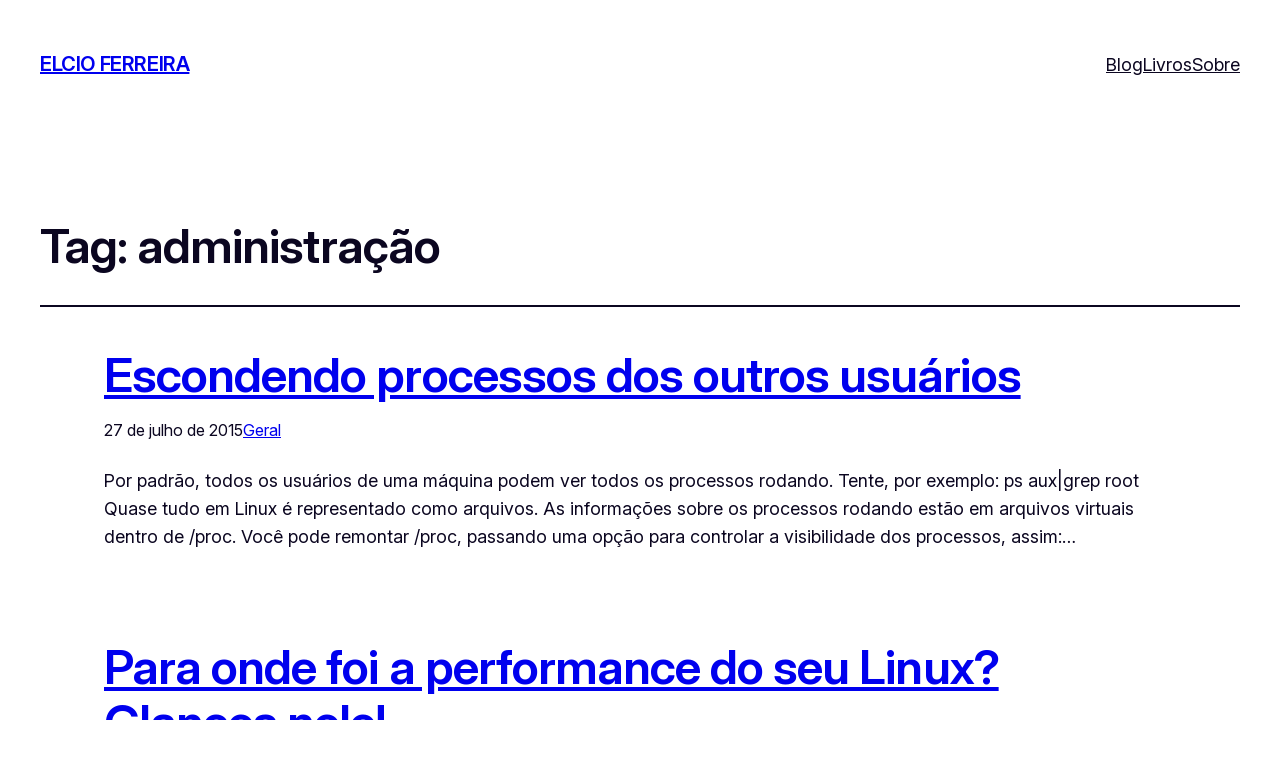

--- FILE ---
content_type: text/html; charset=UTF-8
request_url: https://elcio.com.br/tags/administracao/
body_size: 18615
content:
<!DOCTYPE html>
<html lang="pt-BR">
<head>
	<meta charset="UTF-8" />
	<meta name="viewport" content="width=device-width, initial-scale=1" />
<meta name='robots' content='index, follow, max-image-preview:large, max-snippet:-1, max-video-preview:-1' />

	<!-- This site is optimized with the Yoast SEO plugin v26.6 - https://yoast.com/wordpress/plugins/seo/ -->
	<link rel="canonical" href="https://elcio.com.br/tags/administracao/" />
	<meta property="og:locale" content="pt_BR" />
	<meta property="og:type" content="article" />
	<meta property="og:title" content="administração Archives &#187; Elcio Ferreira" />
	<meta property="og:url" content="https://elcio.com.br/tags/administracao/" />
	<meta property="og:site_name" content="Elcio Ferreira" />
	<meta name="twitter:card" content="summary_large_image" />
	<meta name="twitter:site" content="@elcio" />
	<script type="application/ld+json" class="yoast-schema-graph">{"@context":"https://schema.org","@graph":[{"@type":"CollectionPage","@id":"https://elcio.com.br/tags/administracao/","url":"https://elcio.com.br/tags/administracao/","name":"administração Archives &#187; Elcio Ferreira","isPartOf":{"@id":"https://elcio.com.br/#website"},"breadcrumb":{"@id":"https://elcio.com.br/tags/administracao/#breadcrumb"},"inLanguage":"pt-BR"},{"@type":"BreadcrumbList","@id":"https://elcio.com.br/tags/administracao/#breadcrumb","itemListElement":[{"@type":"ListItem","position":1,"name":"Início","item":"https://elcio.com.br/"},{"@type":"ListItem","position":2,"name":"administração"}]},{"@type":"WebSite","@id":"https://elcio.com.br/#website","url":"https://elcio.com.br/","name":"Elcio Ferreira - fechaTag","description":"HTML5, CSS, Tableless, Desenvolvimento Web, Python, Linux","publisher":{"@id":"https://elcio.com.br/#/schema/person/fe52a4086dba30a26a3c879423774f40"},"potentialAction":[{"@type":"SearchAction","target":{"@type":"EntryPoint","urlTemplate":"https://elcio.com.br/?s={search_term_string}"},"query-input":{"@type":"PropertyValueSpecification","valueRequired":true,"valueName":"search_term_string"}}],"inLanguage":"pt-BR"},{"@type":["Person","Organization"],"@id":"https://elcio.com.br/#/schema/person/fe52a4086dba30a26a3c879423774f40","name":"Elcio","image":{"@type":"ImageObject","inLanguage":"pt-BR","@id":"https://elcio.com.br/#/schema/person/image/","url":"https://secure.gravatar.com/avatar/8d4090c69d35cf48fd228c2958319b64ef8be222fa5eb5153aec161e4c3705e3?s=96&d=wavatar&r=pg","contentUrl":"https://secure.gravatar.com/avatar/8d4090c69d35cf48fd228c2958319b64ef8be222fa5eb5153aec161e4c3705e3?s=96&d=wavatar&r=pg","caption":"Elcio"},"logo":{"@id":"https://elcio.com.br/#/schema/person/image/"},"description":"Elcio é sócio fundador da Visie Padrões Web. Pioneiro no uso e divulgação dos padrões do W3C no Brasil, Elcio já treinou equipes de dezenas de empresas como Globo.com, Terra, Petrobras, iG e Locaweb. Além disso, tem dirigido as equipes da Visie no desenvolvimento de projetos web para marcas como Brastemp, Itaú Unibanco, Johnson &amp; Johnson e Rede Globo.","sameAs":["https://elcio.com.br/sobre/","https://www.facebook.com/elciof","https://www.instagram.com/elcio.f/","https://www.linkedin.com/in/elciof/","https://x.com/elcio","https://www.youtube.com/channel/UCsO_hZcO3qdb_ehdhXF78qw"]}]}</script>
	<!-- / Yoast SEO plugin. -->


<title>administração Archives &#187; Elcio Ferreira</title>
<link rel="alternate" type="application/rss+xml" title="Feed para Elcio Ferreira &raquo;" href="https://elcio.com.br/feed/" />
<link rel="alternate" type="application/rss+xml" title="Feed de comentários para Elcio Ferreira &raquo;" href="https://elcio.com.br/comments/feed/" />
<link rel="alternate" type="application/rss+xml" title="Feed de tag para Elcio Ferreira &raquo; administração" href="https://elcio.com.br/tags/administracao/feed/" />
<style id='wp-img-auto-sizes-contain-inline-css'>
img:is([sizes=auto i],[sizes^="auto," i]){contain-intrinsic-size:3000px 1500px}
/*# sourceURL=wp-img-auto-sizes-contain-inline-css */
</style>
<style id='wp-block-site-title-inline-css'>
.wp-block-site-title{box-sizing:border-box}.wp-block-site-title :where(a){color:inherit;font-family:inherit;font-size:inherit;font-style:inherit;font-weight:inherit;letter-spacing:inherit;line-height:inherit;text-decoration:inherit}
/*# sourceURL=https://elcio.com.br/wp-includes/blocks/site-title/style.min.css */
</style>
<style id='wp-block-group-inline-css'>
.wp-block-group{box-sizing:border-box}:where(.wp-block-group.wp-block-group-is-layout-constrained){position:relative}
/*# sourceURL=https://elcio.com.br/wp-includes/blocks/group/style.min.css */
</style>
<style id='wp-block-group-theme-inline-css'>
:where(.wp-block-group.has-background){padding:1.25em 2.375em}
/*# sourceURL=https://elcio.com.br/wp-includes/blocks/group/theme.min.css */
</style>
<style id='wp-block-page-list-inline-css'>
.wp-block-navigation .wp-block-page-list{align-items:var(--navigation-layout-align,initial);background-color:inherit;display:flex;flex-direction:var(--navigation-layout-direction,initial);flex-wrap:var(--navigation-layout-wrap,wrap);justify-content:var(--navigation-layout-justify,initial)}.wp-block-navigation .wp-block-navigation-item{background-color:inherit}.wp-block-page-list{box-sizing:border-box}
/*# sourceURL=https://elcio.com.br/wp-includes/blocks/page-list/style.min.css */
</style>
<style id='wp-block-navigation-inline-css'>
.wp-block-navigation{position:relative}.wp-block-navigation ul{margin-bottom:0;margin-left:0;margin-top:0;padding-left:0}.wp-block-navigation ul,.wp-block-navigation ul li{list-style:none;padding:0}.wp-block-navigation .wp-block-navigation-item{align-items:center;background-color:inherit;display:flex;position:relative}.wp-block-navigation .wp-block-navigation-item .wp-block-navigation__submenu-container:empty{display:none}.wp-block-navigation .wp-block-navigation-item__content{display:block;z-index:1}.wp-block-navigation .wp-block-navigation-item__content.wp-block-navigation-item__content{color:inherit}.wp-block-navigation.has-text-decoration-underline .wp-block-navigation-item__content,.wp-block-navigation.has-text-decoration-underline .wp-block-navigation-item__content:active,.wp-block-navigation.has-text-decoration-underline .wp-block-navigation-item__content:focus{text-decoration:underline}.wp-block-navigation.has-text-decoration-line-through .wp-block-navigation-item__content,.wp-block-navigation.has-text-decoration-line-through .wp-block-navigation-item__content:active,.wp-block-navigation.has-text-decoration-line-through .wp-block-navigation-item__content:focus{text-decoration:line-through}.wp-block-navigation :where(a),.wp-block-navigation :where(a:active),.wp-block-navigation :where(a:focus){text-decoration:none}.wp-block-navigation .wp-block-navigation__submenu-icon{align-self:center;background-color:inherit;border:none;color:currentColor;display:inline-block;font-size:inherit;height:.6em;line-height:0;margin-left:.25em;padding:0;width:.6em}.wp-block-navigation .wp-block-navigation__submenu-icon svg{display:inline-block;stroke:currentColor;height:inherit;margin-top:.075em;width:inherit}.wp-block-navigation{--navigation-layout-justification-setting:flex-start;--navigation-layout-direction:row;--navigation-layout-wrap:wrap;--navigation-layout-justify:flex-start;--navigation-layout-align:center}.wp-block-navigation.is-vertical{--navigation-layout-direction:column;--navigation-layout-justify:initial;--navigation-layout-align:flex-start}.wp-block-navigation.no-wrap{--navigation-layout-wrap:nowrap}.wp-block-navigation.items-justified-center{--navigation-layout-justification-setting:center;--navigation-layout-justify:center}.wp-block-navigation.items-justified-center.is-vertical{--navigation-layout-align:center}.wp-block-navigation.items-justified-right{--navigation-layout-justification-setting:flex-end;--navigation-layout-justify:flex-end}.wp-block-navigation.items-justified-right.is-vertical{--navigation-layout-align:flex-end}.wp-block-navigation.items-justified-space-between{--navigation-layout-justification-setting:space-between;--navigation-layout-justify:space-between}.wp-block-navigation .has-child .wp-block-navigation__submenu-container{align-items:normal;background-color:inherit;color:inherit;display:flex;flex-direction:column;opacity:0;position:absolute;z-index:2}@media not (prefers-reduced-motion){.wp-block-navigation .has-child .wp-block-navigation__submenu-container{transition:opacity .1s linear}}.wp-block-navigation .has-child .wp-block-navigation__submenu-container{height:0;overflow:hidden;visibility:hidden;width:0}.wp-block-navigation .has-child .wp-block-navigation__submenu-container>.wp-block-navigation-item>.wp-block-navigation-item__content{display:flex;flex-grow:1;padding:.5em 1em}.wp-block-navigation .has-child .wp-block-navigation__submenu-container>.wp-block-navigation-item>.wp-block-navigation-item__content .wp-block-navigation__submenu-icon{margin-left:auto;margin-right:0}.wp-block-navigation .has-child .wp-block-navigation__submenu-container .wp-block-navigation-item__content{margin:0}.wp-block-navigation .has-child .wp-block-navigation__submenu-container{left:-1px;top:100%}@media (min-width:782px){.wp-block-navigation .has-child .wp-block-navigation__submenu-container .wp-block-navigation__submenu-container{left:100%;top:-1px}.wp-block-navigation .has-child .wp-block-navigation__submenu-container .wp-block-navigation__submenu-container:before{background:#0000;content:"";display:block;height:100%;position:absolute;right:100%;width:.5em}.wp-block-navigation .has-child .wp-block-navigation__submenu-container .wp-block-navigation__submenu-icon{margin-right:.25em}.wp-block-navigation .has-child .wp-block-navigation__submenu-container .wp-block-navigation__submenu-icon svg{transform:rotate(-90deg)}}.wp-block-navigation .has-child .wp-block-navigation-submenu__toggle[aria-expanded=true]~.wp-block-navigation__submenu-container,.wp-block-navigation .has-child:not(.open-on-click):hover>.wp-block-navigation__submenu-container,.wp-block-navigation .has-child:not(.open-on-click):not(.open-on-hover-click):focus-within>.wp-block-navigation__submenu-container{height:auto;min-width:200px;opacity:1;overflow:visible;visibility:visible;width:auto}.wp-block-navigation.has-background .has-child .wp-block-navigation__submenu-container{left:0;top:100%}@media (min-width:782px){.wp-block-navigation.has-background .has-child .wp-block-navigation__submenu-container .wp-block-navigation__submenu-container{left:100%;top:0}}.wp-block-navigation-submenu{display:flex;position:relative}.wp-block-navigation-submenu .wp-block-navigation__submenu-icon svg{stroke:currentColor}button.wp-block-navigation-item__content{background-color:initial;border:none;color:currentColor;font-family:inherit;font-size:inherit;font-style:inherit;font-weight:inherit;letter-spacing:inherit;line-height:inherit;text-align:left;text-transform:inherit}.wp-block-navigation-submenu__toggle{cursor:pointer}.wp-block-navigation-submenu__toggle[aria-expanded=true]+.wp-block-navigation__submenu-icon>svg,.wp-block-navigation-submenu__toggle[aria-expanded=true]>svg{transform:rotate(180deg)}.wp-block-navigation-item.open-on-click .wp-block-navigation-submenu__toggle{padding-left:0;padding-right:.85em}.wp-block-navigation-item.open-on-click .wp-block-navigation-submenu__toggle+.wp-block-navigation__submenu-icon{margin-left:-.6em;pointer-events:none}.wp-block-navigation-item.open-on-click button.wp-block-navigation-item__content:not(.wp-block-navigation-submenu__toggle){padding:0}.wp-block-navigation .wp-block-page-list,.wp-block-navigation__container,.wp-block-navigation__responsive-close,.wp-block-navigation__responsive-container,.wp-block-navigation__responsive-container-content,.wp-block-navigation__responsive-dialog{gap:inherit}:where(.wp-block-navigation.has-background .wp-block-navigation-item a:not(.wp-element-button)),:where(.wp-block-navigation.has-background .wp-block-navigation-submenu a:not(.wp-element-button)){padding:.5em 1em}:where(.wp-block-navigation .wp-block-navigation__submenu-container .wp-block-navigation-item a:not(.wp-element-button)),:where(.wp-block-navigation .wp-block-navigation__submenu-container .wp-block-navigation-submenu a:not(.wp-element-button)),:where(.wp-block-navigation .wp-block-navigation__submenu-container .wp-block-navigation-submenu button.wp-block-navigation-item__content),:where(.wp-block-navigation .wp-block-navigation__submenu-container .wp-block-pages-list__item button.wp-block-navigation-item__content){padding:.5em 1em}.wp-block-navigation.items-justified-right .wp-block-navigation__container .has-child .wp-block-navigation__submenu-container,.wp-block-navigation.items-justified-right .wp-block-page-list>.has-child .wp-block-navigation__submenu-container,.wp-block-navigation.items-justified-space-between .wp-block-page-list>.has-child:last-child .wp-block-navigation__submenu-container,.wp-block-navigation.items-justified-space-between>.wp-block-navigation__container>.has-child:last-child .wp-block-navigation__submenu-container{left:auto;right:0}.wp-block-navigation.items-justified-right .wp-block-navigation__container .has-child .wp-block-navigation__submenu-container .wp-block-navigation__submenu-container,.wp-block-navigation.items-justified-right .wp-block-page-list>.has-child .wp-block-navigation__submenu-container .wp-block-navigation__submenu-container,.wp-block-navigation.items-justified-space-between .wp-block-page-list>.has-child:last-child .wp-block-navigation__submenu-container .wp-block-navigation__submenu-container,.wp-block-navigation.items-justified-space-between>.wp-block-navigation__container>.has-child:last-child .wp-block-navigation__submenu-container .wp-block-navigation__submenu-container{left:-1px;right:-1px}@media (min-width:782px){.wp-block-navigation.items-justified-right .wp-block-navigation__container .has-child .wp-block-navigation__submenu-container .wp-block-navigation__submenu-container,.wp-block-navigation.items-justified-right .wp-block-page-list>.has-child .wp-block-navigation__submenu-container .wp-block-navigation__submenu-container,.wp-block-navigation.items-justified-space-between .wp-block-page-list>.has-child:last-child .wp-block-navigation__submenu-container .wp-block-navigation__submenu-container,.wp-block-navigation.items-justified-space-between>.wp-block-navigation__container>.has-child:last-child .wp-block-navigation__submenu-container .wp-block-navigation__submenu-container{left:auto;right:100%}}.wp-block-navigation:not(.has-background) .wp-block-navigation__submenu-container{background-color:#fff;border:1px solid #00000026}.wp-block-navigation.has-background .wp-block-navigation__submenu-container{background-color:inherit}.wp-block-navigation:not(.has-text-color) .wp-block-navigation__submenu-container{color:#000}.wp-block-navigation__container{align-items:var(--navigation-layout-align,initial);display:flex;flex-direction:var(--navigation-layout-direction,initial);flex-wrap:var(--navigation-layout-wrap,wrap);justify-content:var(--navigation-layout-justify,initial);list-style:none;margin:0;padding-left:0}.wp-block-navigation__container .is-responsive{display:none}.wp-block-navigation__container:only-child,.wp-block-page-list:only-child{flex-grow:1}@keyframes overlay-menu__fade-in-animation{0%{opacity:0;transform:translateY(.5em)}to{opacity:1;transform:translateY(0)}}.wp-block-navigation__responsive-container{bottom:0;display:none;left:0;position:fixed;right:0;top:0}.wp-block-navigation__responsive-container :where(.wp-block-navigation-item a){color:inherit}.wp-block-navigation__responsive-container .wp-block-navigation__responsive-container-content{align-items:var(--navigation-layout-align,initial);display:flex;flex-direction:var(--navigation-layout-direction,initial);flex-wrap:var(--navigation-layout-wrap,wrap);justify-content:var(--navigation-layout-justify,initial)}.wp-block-navigation__responsive-container:not(.is-menu-open.is-menu-open){background-color:inherit!important;color:inherit!important}.wp-block-navigation__responsive-container.is-menu-open{background-color:inherit;display:flex;flex-direction:column}@media not (prefers-reduced-motion){.wp-block-navigation__responsive-container.is-menu-open{animation:overlay-menu__fade-in-animation .1s ease-out;animation-fill-mode:forwards}}.wp-block-navigation__responsive-container.is-menu-open{overflow:auto;padding:clamp(1rem,var(--wp--style--root--padding-top),20rem) clamp(1rem,var(--wp--style--root--padding-right),20rem) clamp(1rem,var(--wp--style--root--padding-bottom),20rem) clamp(1rem,var(--wp--style--root--padding-left),20rem);z-index:100000}.wp-block-navigation__responsive-container.is-menu-open .wp-block-navigation__responsive-container-content{align-items:var(--navigation-layout-justification-setting,inherit);display:flex;flex-direction:column;flex-wrap:nowrap;overflow:visible;padding-top:calc(2rem + 24px)}.wp-block-navigation__responsive-container.is-menu-open .wp-block-navigation__responsive-container-content,.wp-block-navigation__responsive-container.is-menu-open .wp-block-navigation__responsive-container-content .wp-block-navigation__container,.wp-block-navigation__responsive-container.is-menu-open .wp-block-navigation__responsive-container-content .wp-block-page-list{justify-content:flex-start}.wp-block-navigation__responsive-container.is-menu-open .wp-block-navigation__responsive-container-content .wp-block-navigation__submenu-icon{display:none}.wp-block-navigation__responsive-container.is-menu-open .wp-block-navigation__responsive-container-content .has-child .wp-block-navigation__submenu-container{border:none;height:auto;min-width:200px;opacity:1;overflow:initial;padding-left:2rem;padding-right:2rem;position:static;visibility:visible;width:auto}.wp-block-navigation__responsive-container.is-menu-open .wp-block-navigation__responsive-container-content .wp-block-navigation__container,.wp-block-navigation__responsive-container.is-menu-open .wp-block-navigation__responsive-container-content .wp-block-navigation__submenu-container{gap:inherit}.wp-block-navigation__responsive-container.is-menu-open .wp-block-navigation__responsive-container-content .wp-block-navigation__submenu-container{padding-top:var(--wp--style--block-gap,2em)}.wp-block-navigation__responsive-container.is-menu-open .wp-block-navigation__responsive-container-content .wp-block-navigation-item__content{padding:0}.wp-block-navigation__responsive-container.is-menu-open .wp-block-navigation__responsive-container-content .wp-block-navigation-item,.wp-block-navigation__responsive-container.is-menu-open .wp-block-navigation__responsive-container-content .wp-block-navigation__container,.wp-block-navigation__responsive-container.is-menu-open .wp-block-navigation__responsive-container-content .wp-block-page-list{align-items:var(--navigation-layout-justification-setting,initial);display:flex;flex-direction:column}.wp-block-navigation__responsive-container.is-menu-open .wp-block-navigation-item,.wp-block-navigation__responsive-container.is-menu-open .wp-block-navigation-item .wp-block-navigation__submenu-container,.wp-block-navigation__responsive-container.is-menu-open .wp-block-navigation__container,.wp-block-navigation__responsive-container.is-menu-open .wp-block-page-list{background:#0000!important;color:inherit!important}.wp-block-navigation__responsive-container.is-menu-open .wp-block-navigation__submenu-container.wp-block-navigation__submenu-container.wp-block-navigation__submenu-container.wp-block-navigation__submenu-container{left:auto;right:auto}@media (min-width:600px){.wp-block-navigation__responsive-container:not(.hidden-by-default):not(.is-menu-open){background-color:inherit;display:block;position:relative;width:100%;z-index:auto}.wp-block-navigation__responsive-container:not(.hidden-by-default):not(.is-menu-open) .wp-block-navigation__responsive-container-close{display:none}.wp-block-navigation__responsive-container.is-menu-open .wp-block-navigation__submenu-container.wp-block-navigation__submenu-container.wp-block-navigation__submenu-container.wp-block-navigation__submenu-container{left:0}}.wp-block-navigation:not(.has-background) .wp-block-navigation__responsive-container.is-menu-open{background-color:#fff}.wp-block-navigation:not(.has-text-color) .wp-block-navigation__responsive-container.is-menu-open{color:#000}.wp-block-navigation__toggle_button_label{font-size:1rem;font-weight:700}.wp-block-navigation__responsive-container-close,.wp-block-navigation__responsive-container-open{background:#0000;border:none;color:currentColor;cursor:pointer;margin:0;padding:0;text-transform:inherit;vertical-align:middle}.wp-block-navigation__responsive-container-close svg,.wp-block-navigation__responsive-container-open svg{fill:currentColor;display:block;height:24px;pointer-events:none;width:24px}.wp-block-navigation__responsive-container-open{display:flex}.wp-block-navigation__responsive-container-open.wp-block-navigation__responsive-container-open.wp-block-navigation__responsive-container-open{font-family:inherit;font-size:inherit;font-weight:inherit}@media (min-width:600px){.wp-block-navigation__responsive-container-open:not(.always-shown){display:none}}.wp-block-navigation__responsive-container-close{position:absolute;right:0;top:0;z-index:2}.wp-block-navigation__responsive-container-close.wp-block-navigation__responsive-container-close.wp-block-navigation__responsive-container-close{font-family:inherit;font-size:inherit;font-weight:inherit}.wp-block-navigation__responsive-close{width:100%}.has-modal-open .wp-block-navigation__responsive-close{margin-left:auto;margin-right:auto;max-width:var(--wp--style--global--wide-size,100%)}.wp-block-navigation__responsive-close:focus{outline:none}.is-menu-open .wp-block-navigation__responsive-close,.is-menu-open .wp-block-navigation__responsive-container-content,.is-menu-open .wp-block-navigation__responsive-dialog{box-sizing:border-box}.wp-block-navigation__responsive-dialog{position:relative}.has-modal-open .admin-bar .is-menu-open .wp-block-navigation__responsive-dialog{margin-top:46px}@media (min-width:782px){.has-modal-open .admin-bar .is-menu-open .wp-block-navigation__responsive-dialog{margin-top:32px}}html.has-modal-open{overflow:hidden}
/*# sourceURL=https://elcio.com.br/wp-includes/blocks/navigation/style.min.css */
</style>
<style id='wp-block-template-part-theme-inline-css'>
:root :where(.wp-block-template-part.has-background){margin-bottom:0;margin-top:0;padding:1.25em 2.375em}
/*# sourceURL=https://elcio.com.br/wp-includes/blocks/template-part/theme.min.css */
</style>
<style id='wp-block-query-title-inline-css'>
.wp-block-query-title{box-sizing:border-box}
/*# sourceURL=https://elcio.com.br/wp-includes/blocks/query-title/style.min.css */
</style>
<style id='wp-block-separator-inline-css'>
@charset "UTF-8";.wp-block-separator{border:none;border-top:2px solid}:root :where(.wp-block-separator.is-style-dots){height:auto;line-height:1;text-align:center}:root :where(.wp-block-separator.is-style-dots):before{color:currentColor;content:"···";font-family:serif;font-size:1.5em;letter-spacing:2em;padding-left:2em}.wp-block-separator.is-style-dots{background:none!important;border:none!important}
/*# sourceURL=https://elcio.com.br/wp-includes/blocks/separator/style.min.css */
</style>
<style id='wp-block-separator-theme-inline-css'>
.wp-block-separator.has-css-opacity{opacity:.4}.wp-block-separator{border:none;border-bottom:2px solid;margin-left:auto;margin-right:auto}.wp-block-separator.has-alpha-channel-opacity{opacity:1}.wp-block-separator:not(.is-style-wide):not(.is-style-dots){width:100px}.wp-block-separator.has-background:not(.is-style-dots){border-bottom:none;height:1px}.wp-block-separator.has-background:not(.is-style-wide):not(.is-style-dots){height:2px}
/*# sourceURL=https://elcio.com.br/wp-includes/blocks/separator/theme.min.css */
</style>
<style id='wp-block-post-title-inline-css'>
.wp-block-post-title{box-sizing:border-box;word-break:break-word}.wp-block-post-title :where(a){display:inline-block;font-family:inherit;font-size:inherit;font-style:inherit;font-weight:inherit;letter-spacing:inherit;line-height:inherit;text-decoration:inherit}
/*# sourceURL=https://elcio.com.br/wp-includes/blocks/post-title/style.min.css */
</style>
<style id='wp-block-post-date-inline-css'>
.wp-block-post-date{box-sizing:border-box}
/*# sourceURL=https://elcio.com.br/wp-includes/blocks/post-date/style.min.css */
</style>
<style id='wp-block-post-terms-inline-css'>
.wp-block-post-terms{box-sizing:border-box}.wp-block-post-terms .wp-block-post-terms__separator{white-space:pre-wrap}
/*# sourceURL=https://elcio.com.br/wp-includes/blocks/post-terms/style.min.css */
</style>
<style id='wp-block-post-excerpt-inline-css'>
:where(.wp-block-post-excerpt){box-sizing:border-box;margin-bottom:var(--wp--style--block-gap);margin-top:var(--wp--style--block-gap)}.wp-block-post-excerpt__excerpt{margin-bottom:0;margin-top:0}.wp-block-post-excerpt__more-text{margin-bottom:0;margin-top:var(--wp--style--block-gap)}.wp-block-post-excerpt__more-link{display:inline-block}
/*# sourceURL=https://elcio.com.br/wp-includes/blocks/post-excerpt/style.min.css */
</style>
<style id='wp-block-spacer-inline-css'>
.wp-block-spacer{clear:both}
/*# sourceURL=https://elcio.com.br/wp-includes/blocks/spacer/style.min.css */
</style>
<style id='wp-block-post-template-inline-css'>
.wp-block-post-template{box-sizing:border-box;list-style:none;margin-bottom:0;margin-top:0;max-width:100%;padding:0}.wp-block-post-template.is-flex-container{display:flex;flex-direction:row;flex-wrap:wrap;gap:1.25em}.wp-block-post-template.is-flex-container>li{margin:0;width:100%}@media (min-width:600px){.wp-block-post-template.is-flex-container.is-flex-container.columns-2>li{width:calc(50% - .625em)}.wp-block-post-template.is-flex-container.is-flex-container.columns-3>li{width:calc(33.33333% - .83333em)}.wp-block-post-template.is-flex-container.is-flex-container.columns-4>li{width:calc(25% - .9375em)}.wp-block-post-template.is-flex-container.is-flex-container.columns-5>li{width:calc(20% - 1em)}.wp-block-post-template.is-flex-container.is-flex-container.columns-6>li{width:calc(16.66667% - 1.04167em)}}@media (max-width:600px){.wp-block-post-template-is-layout-grid.wp-block-post-template-is-layout-grid.wp-block-post-template-is-layout-grid.wp-block-post-template-is-layout-grid{grid-template-columns:1fr}}.wp-block-post-template-is-layout-constrained>li>.alignright,.wp-block-post-template-is-layout-flow>li>.alignright{float:right;margin-inline-end:0;margin-inline-start:2em}.wp-block-post-template-is-layout-constrained>li>.alignleft,.wp-block-post-template-is-layout-flow>li>.alignleft{float:left;margin-inline-end:2em;margin-inline-start:0}.wp-block-post-template-is-layout-constrained>li>.aligncenter,.wp-block-post-template-is-layout-flow>li>.aligncenter{margin-inline-end:auto;margin-inline-start:auto}
/*# sourceURL=https://elcio.com.br/wp-includes/blocks/post-template/style.min.css */
</style>
<style id='wp-block-social-links-inline-css'>
.wp-block-social-links{background:none;box-sizing:border-box;margin-left:0;padding-left:0;padding-right:0;text-indent:0}.wp-block-social-links .wp-social-link a,.wp-block-social-links .wp-social-link a:hover{border-bottom:0;box-shadow:none;text-decoration:none}.wp-block-social-links .wp-social-link svg{height:1em;width:1em}.wp-block-social-links .wp-social-link span:not(.screen-reader-text){font-size:.65em;margin-left:.5em;margin-right:.5em}.wp-block-social-links.has-small-icon-size{font-size:16px}.wp-block-social-links,.wp-block-social-links.has-normal-icon-size{font-size:24px}.wp-block-social-links.has-large-icon-size{font-size:36px}.wp-block-social-links.has-huge-icon-size{font-size:48px}.wp-block-social-links.aligncenter{display:flex;justify-content:center}.wp-block-social-links.alignright{justify-content:flex-end}.wp-block-social-link{border-radius:9999px;display:block}@media not (prefers-reduced-motion){.wp-block-social-link{transition:transform .1s ease}}.wp-block-social-link{height:auto}.wp-block-social-link a{align-items:center;display:flex;line-height:0}.wp-block-social-link:hover{transform:scale(1.1)}.wp-block-social-links .wp-block-social-link.wp-social-link{display:inline-block;margin:0;padding:0}.wp-block-social-links .wp-block-social-link.wp-social-link .wp-block-social-link-anchor,.wp-block-social-links .wp-block-social-link.wp-social-link .wp-block-social-link-anchor svg,.wp-block-social-links .wp-block-social-link.wp-social-link .wp-block-social-link-anchor:active,.wp-block-social-links .wp-block-social-link.wp-social-link .wp-block-social-link-anchor:hover,.wp-block-social-links .wp-block-social-link.wp-social-link .wp-block-social-link-anchor:visited{color:currentColor;fill:currentColor}:where(.wp-block-social-links:not(.is-style-logos-only)) .wp-social-link{background-color:#f0f0f0;color:#444}:where(.wp-block-social-links:not(.is-style-logos-only)) .wp-social-link-amazon{background-color:#f90;color:#fff}:where(.wp-block-social-links:not(.is-style-logos-only)) .wp-social-link-bandcamp{background-color:#1ea0c3;color:#fff}:where(.wp-block-social-links:not(.is-style-logos-only)) .wp-social-link-behance{background-color:#0757fe;color:#fff}:where(.wp-block-social-links:not(.is-style-logos-only)) .wp-social-link-bluesky{background-color:#0a7aff;color:#fff}:where(.wp-block-social-links:not(.is-style-logos-only)) .wp-social-link-codepen{background-color:#1e1f26;color:#fff}:where(.wp-block-social-links:not(.is-style-logos-only)) .wp-social-link-deviantart{background-color:#02e49b;color:#fff}:where(.wp-block-social-links:not(.is-style-logos-only)) .wp-social-link-discord{background-color:#5865f2;color:#fff}:where(.wp-block-social-links:not(.is-style-logos-only)) .wp-social-link-dribbble{background-color:#e94c89;color:#fff}:where(.wp-block-social-links:not(.is-style-logos-only)) .wp-social-link-dropbox{background-color:#4280ff;color:#fff}:where(.wp-block-social-links:not(.is-style-logos-only)) .wp-social-link-etsy{background-color:#f45800;color:#fff}:where(.wp-block-social-links:not(.is-style-logos-only)) .wp-social-link-facebook{background-color:#0866ff;color:#fff}:where(.wp-block-social-links:not(.is-style-logos-only)) .wp-social-link-fivehundredpx{background-color:#000;color:#fff}:where(.wp-block-social-links:not(.is-style-logos-only)) .wp-social-link-flickr{background-color:#0461dd;color:#fff}:where(.wp-block-social-links:not(.is-style-logos-only)) .wp-social-link-foursquare{background-color:#e65678;color:#fff}:where(.wp-block-social-links:not(.is-style-logos-only)) .wp-social-link-github{background-color:#24292d;color:#fff}:where(.wp-block-social-links:not(.is-style-logos-only)) .wp-social-link-goodreads{background-color:#eceadd;color:#382110}:where(.wp-block-social-links:not(.is-style-logos-only)) .wp-social-link-google{background-color:#ea4434;color:#fff}:where(.wp-block-social-links:not(.is-style-logos-only)) .wp-social-link-gravatar{background-color:#1d4fc4;color:#fff}:where(.wp-block-social-links:not(.is-style-logos-only)) .wp-social-link-instagram{background-color:#f00075;color:#fff}:where(.wp-block-social-links:not(.is-style-logos-only)) .wp-social-link-lastfm{background-color:#e21b24;color:#fff}:where(.wp-block-social-links:not(.is-style-logos-only)) .wp-social-link-linkedin{background-color:#0d66c2;color:#fff}:where(.wp-block-social-links:not(.is-style-logos-only)) .wp-social-link-mastodon{background-color:#3288d4;color:#fff}:where(.wp-block-social-links:not(.is-style-logos-only)) .wp-social-link-medium{background-color:#000;color:#fff}:where(.wp-block-social-links:not(.is-style-logos-only)) .wp-social-link-meetup{background-color:#f6405f;color:#fff}:where(.wp-block-social-links:not(.is-style-logos-only)) .wp-social-link-patreon{background-color:#000;color:#fff}:where(.wp-block-social-links:not(.is-style-logos-only)) .wp-social-link-pinterest{background-color:#e60122;color:#fff}:where(.wp-block-social-links:not(.is-style-logos-only)) .wp-social-link-pocket{background-color:#ef4155;color:#fff}:where(.wp-block-social-links:not(.is-style-logos-only)) .wp-social-link-reddit{background-color:#ff4500;color:#fff}:where(.wp-block-social-links:not(.is-style-logos-only)) .wp-social-link-skype{background-color:#0478d7;color:#fff}:where(.wp-block-social-links:not(.is-style-logos-only)) .wp-social-link-snapchat{background-color:#fefc00;color:#fff;stroke:#000}:where(.wp-block-social-links:not(.is-style-logos-only)) .wp-social-link-soundcloud{background-color:#ff5600;color:#fff}:where(.wp-block-social-links:not(.is-style-logos-only)) .wp-social-link-spotify{background-color:#1bd760;color:#fff}:where(.wp-block-social-links:not(.is-style-logos-only)) .wp-social-link-telegram{background-color:#2aabee;color:#fff}:where(.wp-block-social-links:not(.is-style-logos-only)) .wp-social-link-threads{background-color:#000;color:#fff}:where(.wp-block-social-links:not(.is-style-logos-only)) .wp-social-link-tiktok{background-color:#000;color:#fff}:where(.wp-block-social-links:not(.is-style-logos-only)) .wp-social-link-tumblr{background-color:#011835;color:#fff}:where(.wp-block-social-links:not(.is-style-logos-only)) .wp-social-link-twitch{background-color:#6440a4;color:#fff}:where(.wp-block-social-links:not(.is-style-logos-only)) .wp-social-link-twitter{background-color:#1da1f2;color:#fff}:where(.wp-block-social-links:not(.is-style-logos-only)) .wp-social-link-vimeo{background-color:#1eb7ea;color:#fff}:where(.wp-block-social-links:not(.is-style-logos-only)) .wp-social-link-vk{background-color:#4680c2;color:#fff}:where(.wp-block-social-links:not(.is-style-logos-only)) .wp-social-link-wordpress{background-color:#3499cd;color:#fff}:where(.wp-block-social-links:not(.is-style-logos-only)) .wp-social-link-whatsapp{background-color:#25d366;color:#fff}:where(.wp-block-social-links:not(.is-style-logos-only)) .wp-social-link-x{background-color:#000;color:#fff}:where(.wp-block-social-links:not(.is-style-logos-only)) .wp-social-link-yelp{background-color:#d32422;color:#fff}:where(.wp-block-social-links:not(.is-style-logos-only)) .wp-social-link-youtube{background-color:red;color:#fff}:where(.wp-block-social-links.is-style-logos-only) .wp-social-link{background:none}:where(.wp-block-social-links.is-style-logos-only) .wp-social-link svg{height:1.25em;width:1.25em}:where(.wp-block-social-links.is-style-logos-only) .wp-social-link-amazon{color:#f90}:where(.wp-block-social-links.is-style-logos-only) .wp-social-link-bandcamp{color:#1ea0c3}:where(.wp-block-social-links.is-style-logos-only) .wp-social-link-behance{color:#0757fe}:where(.wp-block-social-links.is-style-logos-only) .wp-social-link-bluesky{color:#0a7aff}:where(.wp-block-social-links.is-style-logos-only) .wp-social-link-codepen{color:#1e1f26}:where(.wp-block-social-links.is-style-logos-only) .wp-social-link-deviantart{color:#02e49b}:where(.wp-block-social-links.is-style-logos-only) .wp-social-link-discord{color:#5865f2}:where(.wp-block-social-links.is-style-logos-only) .wp-social-link-dribbble{color:#e94c89}:where(.wp-block-social-links.is-style-logos-only) .wp-social-link-dropbox{color:#4280ff}:where(.wp-block-social-links.is-style-logos-only) .wp-social-link-etsy{color:#f45800}:where(.wp-block-social-links.is-style-logos-only) .wp-social-link-facebook{color:#0866ff}:where(.wp-block-social-links.is-style-logos-only) .wp-social-link-fivehundredpx{color:#000}:where(.wp-block-social-links.is-style-logos-only) .wp-social-link-flickr{color:#0461dd}:where(.wp-block-social-links.is-style-logos-only) .wp-social-link-foursquare{color:#e65678}:where(.wp-block-social-links.is-style-logos-only) .wp-social-link-github{color:#24292d}:where(.wp-block-social-links.is-style-logos-only) .wp-social-link-goodreads{color:#382110}:where(.wp-block-social-links.is-style-logos-only) .wp-social-link-google{color:#ea4434}:where(.wp-block-social-links.is-style-logos-only) .wp-social-link-gravatar{color:#1d4fc4}:where(.wp-block-social-links.is-style-logos-only) .wp-social-link-instagram{color:#f00075}:where(.wp-block-social-links.is-style-logos-only) .wp-social-link-lastfm{color:#e21b24}:where(.wp-block-social-links.is-style-logos-only) .wp-social-link-linkedin{color:#0d66c2}:where(.wp-block-social-links.is-style-logos-only) .wp-social-link-mastodon{color:#3288d4}:where(.wp-block-social-links.is-style-logos-only) .wp-social-link-medium{color:#000}:where(.wp-block-social-links.is-style-logos-only) .wp-social-link-meetup{color:#f6405f}:where(.wp-block-social-links.is-style-logos-only) .wp-social-link-patreon{color:#000}:where(.wp-block-social-links.is-style-logos-only) .wp-social-link-pinterest{color:#e60122}:where(.wp-block-social-links.is-style-logos-only) .wp-social-link-pocket{color:#ef4155}:where(.wp-block-social-links.is-style-logos-only) .wp-social-link-reddit{color:#ff4500}:where(.wp-block-social-links.is-style-logos-only) .wp-social-link-skype{color:#0478d7}:where(.wp-block-social-links.is-style-logos-only) .wp-social-link-snapchat{color:#fff;stroke:#000}:where(.wp-block-social-links.is-style-logos-only) .wp-social-link-soundcloud{color:#ff5600}:where(.wp-block-social-links.is-style-logos-only) .wp-social-link-spotify{color:#1bd760}:where(.wp-block-social-links.is-style-logos-only) .wp-social-link-telegram{color:#2aabee}:where(.wp-block-social-links.is-style-logos-only) .wp-social-link-threads{color:#000}:where(.wp-block-social-links.is-style-logos-only) .wp-social-link-tiktok{color:#000}:where(.wp-block-social-links.is-style-logos-only) .wp-social-link-tumblr{color:#011835}:where(.wp-block-social-links.is-style-logos-only) .wp-social-link-twitch{color:#6440a4}:where(.wp-block-social-links.is-style-logos-only) .wp-social-link-twitter{color:#1da1f2}:where(.wp-block-social-links.is-style-logos-only) .wp-social-link-vimeo{color:#1eb7ea}:where(.wp-block-social-links.is-style-logos-only) .wp-social-link-vk{color:#4680c2}:where(.wp-block-social-links.is-style-logos-only) .wp-social-link-whatsapp{color:#25d366}:where(.wp-block-social-links.is-style-logos-only) .wp-social-link-wordpress{color:#3499cd}:where(.wp-block-social-links.is-style-logos-only) .wp-social-link-x{color:#000}:where(.wp-block-social-links.is-style-logos-only) .wp-social-link-yelp{color:#d32422}:where(.wp-block-social-links.is-style-logos-only) .wp-social-link-youtube{color:red}.wp-block-social-links.is-style-pill-shape .wp-social-link{width:auto}:root :where(.wp-block-social-links .wp-social-link a){padding:.25em}:root :where(.wp-block-social-links.is-style-logos-only .wp-social-link a){padding:0}:root :where(.wp-block-social-links.is-style-pill-shape .wp-social-link a){padding-left:.6666666667em;padding-right:.6666666667em}.wp-block-social-links:not(.has-icon-color):not(.has-icon-background-color) .wp-social-link-snapchat .wp-block-social-link-label{color:#000}
/*# sourceURL=https://elcio.com.br/wp-includes/blocks/social-links/style.min.css */
</style>
<style id='wp-block-library-inline-css'>
:root{--wp-block-synced-color:#7a00df;--wp-block-synced-color--rgb:122,0,223;--wp-bound-block-color:var(--wp-block-synced-color);--wp-editor-canvas-background:#ddd;--wp-admin-theme-color:#007cba;--wp-admin-theme-color--rgb:0,124,186;--wp-admin-theme-color-darker-10:#006ba1;--wp-admin-theme-color-darker-10--rgb:0,107,160.5;--wp-admin-theme-color-darker-20:#005a87;--wp-admin-theme-color-darker-20--rgb:0,90,135;--wp-admin-border-width-focus:2px}@media (min-resolution:192dpi){:root{--wp-admin-border-width-focus:1.5px}}.wp-element-button{cursor:pointer}:root .has-very-light-gray-background-color{background-color:#eee}:root .has-very-dark-gray-background-color{background-color:#313131}:root .has-very-light-gray-color{color:#eee}:root .has-very-dark-gray-color{color:#313131}:root .has-vivid-green-cyan-to-vivid-cyan-blue-gradient-background{background:linear-gradient(135deg,#00d084,#0693e3)}:root .has-purple-crush-gradient-background{background:linear-gradient(135deg,#34e2e4,#4721fb 50%,#ab1dfe)}:root .has-hazy-dawn-gradient-background{background:linear-gradient(135deg,#faaca8,#dad0ec)}:root .has-subdued-olive-gradient-background{background:linear-gradient(135deg,#fafae1,#67a671)}:root .has-atomic-cream-gradient-background{background:linear-gradient(135deg,#fdd79a,#004a59)}:root .has-nightshade-gradient-background{background:linear-gradient(135deg,#330968,#31cdcf)}:root .has-midnight-gradient-background{background:linear-gradient(135deg,#020381,#2874fc)}:root{--wp--preset--font-size--normal:16px;--wp--preset--font-size--huge:42px}.has-regular-font-size{font-size:1em}.has-larger-font-size{font-size:2.625em}.has-normal-font-size{font-size:var(--wp--preset--font-size--normal)}.has-huge-font-size{font-size:var(--wp--preset--font-size--huge)}.has-text-align-center{text-align:center}.has-text-align-left{text-align:left}.has-text-align-right{text-align:right}.has-fit-text{white-space:nowrap!important}#end-resizable-editor-section{display:none}.aligncenter{clear:both}.items-justified-left{justify-content:flex-start}.items-justified-center{justify-content:center}.items-justified-right{justify-content:flex-end}.items-justified-space-between{justify-content:space-between}.screen-reader-text{border:0;clip-path:inset(50%);height:1px;margin:-1px;overflow:hidden;padding:0;position:absolute;width:1px;word-wrap:normal!important}.screen-reader-text:focus{background-color:#ddd;clip-path:none;color:#444;display:block;font-size:1em;height:auto;left:5px;line-height:normal;padding:15px 23px 14px;text-decoration:none;top:5px;width:auto;z-index:100000}html :where(.has-border-color){border-style:solid}html :where([style*=border-top-color]){border-top-style:solid}html :where([style*=border-right-color]){border-right-style:solid}html :where([style*=border-bottom-color]){border-bottom-style:solid}html :where([style*=border-left-color]){border-left-style:solid}html :where([style*=border-width]){border-style:solid}html :where([style*=border-top-width]){border-top-style:solid}html :where([style*=border-right-width]){border-right-style:solid}html :where([style*=border-bottom-width]){border-bottom-style:solid}html :where([style*=border-left-width]){border-left-style:solid}html :where(img[class*=wp-image-]){height:auto;max-width:100%}:where(figure){margin:0 0 1em}html :where(.is-position-sticky){--wp-admin--admin-bar--position-offset:var(--wp-admin--admin-bar--height,0px)}@media screen and (max-width:600px){html :where(.is-position-sticky){--wp-admin--admin-bar--position-offset:0px}}
/*# sourceURL=/wp-includes/css/dist/block-library/common.min.css */
</style>
<style id='global-styles-inline-css'>
:root{--wp--preset--aspect-ratio--square: 1;--wp--preset--aspect-ratio--4-3: 4/3;--wp--preset--aspect-ratio--3-4: 3/4;--wp--preset--aspect-ratio--3-2: 3/2;--wp--preset--aspect-ratio--2-3: 2/3;--wp--preset--aspect-ratio--16-9: 16/9;--wp--preset--aspect-ratio--9-16: 9/16;--wp--preset--color--black: #000000;--wp--preset--color--cyan-bluish-gray: #abb8c3;--wp--preset--color--white: #ffffff;--wp--preset--color--pale-pink: #f78da7;--wp--preset--color--vivid-red: #cf2e2e;--wp--preset--color--luminous-vivid-orange: #ff6900;--wp--preset--color--luminous-vivid-amber: #fcb900;--wp--preset--color--light-green-cyan: #7bdcb5;--wp--preset--color--vivid-green-cyan: #00d084;--wp--preset--color--pale-cyan-blue: #8ed1fc;--wp--preset--color--vivid-cyan-blue: #0693e3;--wp--preset--color--vivid-purple: #9b51e0;--wp--preset--color--background: #ffffff;--wp--preset--color--foreground: #0B0620;--wp--preset--color--primary: #381d92;--wp--preset--color--secondary: #1C0A63;--wp--preset--color--tertiary: #F2F2FA;--wp--preset--color--foreground-alt: #0B0620;--wp--preset--gradient--vivid-cyan-blue-to-vivid-purple: linear-gradient(135deg,rgb(6,147,227) 0%,rgb(155,81,224) 100%);--wp--preset--gradient--light-green-cyan-to-vivid-green-cyan: linear-gradient(135deg,rgb(122,220,180) 0%,rgb(0,208,130) 100%);--wp--preset--gradient--luminous-vivid-amber-to-luminous-vivid-orange: linear-gradient(135deg,rgb(252,185,0) 0%,rgb(255,105,0) 100%);--wp--preset--gradient--luminous-vivid-orange-to-vivid-red: linear-gradient(135deg,rgb(255,105,0) 0%,rgb(207,46,46) 100%);--wp--preset--gradient--very-light-gray-to-cyan-bluish-gray: linear-gradient(135deg,rgb(238,238,238) 0%,rgb(169,184,195) 100%);--wp--preset--gradient--cool-to-warm-spectrum: linear-gradient(135deg,rgb(74,234,220) 0%,rgb(151,120,209) 20%,rgb(207,42,186) 40%,rgb(238,44,130) 60%,rgb(251,105,98) 80%,rgb(254,248,76) 100%);--wp--preset--gradient--blush-light-purple: linear-gradient(135deg,rgb(255,206,236) 0%,rgb(152,150,240) 100%);--wp--preset--gradient--blush-bordeaux: linear-gradient(135deg,rgb(254,205,165) 0%,rgb(254,45,45) 50%,rgb(107,0,62) 100%);--wp--preset--gradient--luminous-dusk: linear-gradient(135deg,rgb(255,203,112) 0%,rgb(199,81,192) 50%,rgb(65,88,208) 100%);--wp--preset--gradient--pale-ocean: linear-gradient(135deg,rgb(255,245,203) 0%,rgb(182,227,212) 50%,rgb(51,167,181) 100%);--wp--preset--gradient--electric-grass: linear-gradient(135deg,rgb(202,248,128) 0%,rgb(113,206,126) 100%);--wp--preset--gradient--midnight: linear-gradient(135deg,rgb(2,3,129) 0%,rgb(40,116,252) 100%);--wp--preset--gradient--vertical-secondary-to-tertiary: linear-gradient(to bottom,var(--wp--preset--color--secondary) 0%,var(--wp--preset--color--tertiary) 100%);--wp--preset--gradient--vertical-secondary-to-background: linear-gradient(to bottom,var(--wp--preset--color--secondary) 0%,var(--wp--preset--color--background) 100%);--wp--preset--gradient--vertical-tertiary-to-background: linear-gradient(to bottom,var(--wp--preset--color--tertiary) 0%,var(--wp--preset--color--background) 100%);--wp--preset--gradient--diagonal-primary-to-foreground: linear-gradient(to bottom right,var(--wp--preset--color--primary) 0%,var(--wp--preset--color--foreground) 100%);--wp--preset--gradient--diagonal-secondary-to-background: linear-gradient(to bottom right,var(--wp--preset--color--secondary) 50%,var(--wp--preset--color--background) 50%);--wp--preset--gradient--diagonal-background-to-secondary: linear-gradient(to bottom right,var(--wp--preset--color--background) 50%,var(--wp--preset--color--secondary) 50%);--wp--preset--gradient--diagonal-tertiary-to-background: linear-gradient(to bottom right,var(--wp--preset--color--tertiary) 50%,var(--wp--preset--color--background) 50%);--wp--preset--gradient--diagonal-background-to-tertiary: linear-gradient(to bottom right,var(--wp--preset--color--background) 50%,var(--wp--preset--color--tertiary) 50%);--wp--preset--font-size--small: 1rem;--wp--preset--font-size--medium: 1.25rem;--wp--preset--font-size--large: clamp(1.39rem, 1.39rem + ((1vw - 0.2rem) * 1.433), 2.25rem);--wp--preset--font-size--x-large: clamp(1.85rem, 1.85rem + ((1vw - 0.2rem) * 1.917), 3rem);--wp--preset--font-size--xx-large: clamp(2.25rem, 2.25rem + ((1vw - 0.2rem) * 2.5), 3.75rem);--wp--preset--font-family--archivo: "Archivo", sans-serif;--wp--preset--font-family--arsenal: "Arsenal", serif;--wp--preset--font-family--baloo-tamma-2: "Baloo Tamma 2", sans-serif;--wp--preset--font-family--geom: "Geom", sans-serif;--wp--preset--font-family--gotu: "Gotu", sans-serif;--wp--preset--font-family--heebo: "Heebo", sans-serif;--wp--preset--font-family--body: "Hind", sans-serif;--wp--preset--font-family--ibm-plex-sans: 'IBM Plex Sans', sans-serif;--wp--preset--font-family--inconsolata: "Inconsolata", sans-serif;--wp--preset--font-family--inter: "Inter", sans-serif;--wp--preset--font-family--jost: "Jost", sans-serif;--wp--preset--font-family--karla: "Karla", sans-serif;--wp--preset--font-family--koulen: "Koulen", sans-serif;--wp--preset--font-family--manrope: "Manrope", sans-serif;--wp--preset--font-family--marcellus: 'Marcellus', serif;--wp--preset--font-family--montserrat: "Montserrat", sans-serif;--wp--preset--font-family--mulish: "Mulish", sans-serif;--wp--preset--font-family--noto-serif-display: "Noto Serif Display", serif;--wp--preset--font-family--oswald: "Oswald", sans-serif;--wp--preset--font-family--radio-canada: "Radio Canada", sans-serif;--wp--preset--font-family--roboto-flex: "Roboto Flex", sans-serif;--wp--preset--font-family--rubik: "Rubik", sans-serif;--wp--preset--font-family--source-serif-pro: "Source Serif Pro", serif;--wp--preset--font-family--space-mono: "Space Mono", monospace;--wp--preset--spacing--20: 1rem;--wp--preset--spacing--30: clamp(1.5rem, 6vw, 2rem);--wp--preset--spacing--40: clamp(2rem, 8vw, 3rem);--wp--preset--spacing--50: clamp(2.5rem, 8vw, 4rem);--wp--preset--spacing--60: clamp(3.5rem, 10vw, 6rem);--wp--preset--spacing--70: clamp(4rem, 15vw, 7rem);--wp--preset--spacing--80: 5.06rem;--wp--preset--spacing--55: clamp(3rem, 12vw, 5rem);--wp--preset--shadow--natural: 6px 6px 9px rgba(0, 0, 0, 0.2);--wp--preset--shadow--deep: 12px 12px 50px rgba(0, 0, 0, 0.4);--wp--preset--shadow--sharp: 6px 6px 0px rgba(0, 0, 0, 0.2);--wp--preset--shadow--outlined: 6px 6px 0px -3px rgb(255, 255, 255), 6px 6px rgb(0, 0, 0);--wp--preset--shadow--crisp: 6px 6px 0px rgb(0, 0, 0);--wp--preset--shadow--brutalism: 6px 6px 0 var(--wp--preset--color--foreground);--wp--preset--shadow--brutalism-small: 4px 4px 0 var(--wp--preset--color--foreground);--wp--custom--blocks--core-table--variant-stripes--color--background: var(--wp--preset--color--tertiary);--wp--custom--typography--font-smoothing--moz: grayscale;--wp--custom--typography--font-smoothing--webkit: antialiased;--wp--custom--typography--font-weight--black: 900;--wp--custom--typography--font-weight--extra-bold: 800;--wp--custom--typography--font-weight--bold: 700;--wp--custom--typography--font-weight--semi-bold: 600;--wp--custom--typography--font-weight--medium: 500;--wp--custom--typography--font-weight--regular: 400;--wp--custom--typography--font-weight--light: 300;--wp--custom--typography--font-weight--extra-light: 200;--wp--custom--typography--font-weight--thin: 100;--wp--custom--typography--line-height--tiny: 1.15;--wp--custom--typography--line-height--small: 1.2;--wp--custom--typography--line-height--medium: 1.4;--wp--custom--typography--line-height--normal: 1.6;--wp--custom--typography--line-height--large: 1.8;--wp--custom--elements--button--border--radius: 2rem;--wp--custom--elements--button--color--background: var(--wp--preset--color--primary);--wp--custom--elements--button--color--text: var(--wp--preset--color--background);--wp--custom--elements--button--hover--color--background: var(--wp--preset--color--foreground);--wp--custom--elements--button--hover--color--text: var(--wp--preset--color--background);--wp--custom--elements--button--focus--color--background: var(--wp--preset--color--primary);--wp--custom--elements--button--focus--color--text: var(--wp--preset--color--background);--wp--custom--elements--input--border--radius: 4px;--wp--custom--elements--input--border--width: 1px;--wp--custom--elements--input--border--color: var(--wp--preset--color--foreground);--wp--custom--elements--input--color--background: var(--wp--preset--color--background);--wp--custom--elements--input--color--text: var(--wp--preset--color--foreground);--wp--custom--elements--input--spacing--padding--bottom: calc(0.667em + 1px);--wp--custom--elements--input--spacing--padding--left: calc(1.333em + 1px);--wp--custom--elements--input--spacing--padding--right: calc(1.333em + 1px);--wp--custom--elements--input--spacing--padding--top: calc(0.667em + 1px);--wp--custom--elements--input--typography--font-size: 1.15rem;--wp--custom--elements--input--typography--font-weight: var(--wp--custom--font-weight--regular);--wp--custom--elements--input--typography--line-height: 1.384;}:root { --wp--style--global--content-size: 42rem;--wp--style--global--wide-size: 80rem; }:where(body) { margin: 0; }.wp-site-blocks { padding-top: var(--wp--style--root--padding-top); padding-bottom: var(--wp--style--root--padding-bottom); }.has-global-padding { padding-right: var(--wp--style--root--padding-right); padding-left: var(--wp--style--root--padding-left); }.has-global-padding > .alignfull { margin-right: calc(var(--wp--style--root--padding-right) * -1); margin-left: calc(var(--wp--style--root--padding-left) * -1); }.has-global-padding :where(:not(.alignfull.is-layout-flow) > .has-global-padding:not(.wp-block-block, .alignfull)) { padding-right: 0; padding-left: 0; }.has-global-padding :where(:not(.alignfull.is-layout-flow) > .has-global-padding:not(.wp-block-block, .alignfull)) > .alignfull { margin-left: 0; margin-right: 0; }.wp-site-blocks > .alignleft { float: left; margin-right: 2em; }.wp-site-blocks > .alignright { float: right; margin-left: 2em; }.wp-site-blocks > .aligncenter { justify-content: center; margin-left: auto; margin-right: auto; }:where(.wp-site-blocks) > * { margin-block-start: var(--wp--preset--spacing--30); margin-block-end: 0; }:where(.wp-site-blocks) > :first-child { margin-block-start: 0; }:where(.wp-site-blocks) > :last-child { margin-block-end: 0; }:root { --wp--style--block-gap: var(--wp--preset--spacing--30); }:root :where(.is-layout-flow) > :first-child{margin-block-start: 0;}:root :where(.is-layout-flow) > :last-child{margin-block-end: 0;}:root :where(.is-layout-flow) > *{margin-block-start: var(--wp--preset--spacing--30);margin-block-end: 0;}:root :where(.is-layout-constrained) > :first-child{margin-block-start: 0;}:root :where(.is-layout-constrained) > :last-child{margin-block-end: 0;}:root :where(.is-layout-constrained) > *{margin-block-start: var(--wp--preset--spacing--30);margin-block-end: 0;}:root :where(.is-layout-flex){gap: var(--wp--preset--spacing--30);}:root :where(.is-layout-grid){gap: var(--wp--preset--spacing--30);}.is-layout-flow > .alignleft{float: left;margin-inline-start: 0;margin-inline-end: 2em;}.is-layout-flow > .alignright{float: right;margin-inline-start: 2em;margin-inline-end: 0;}.is-layout-flow > .aligncenter{margin-left: auto !important;margin-right: auto !important;}.is-layout-constrained > .alignleft{float: left;margin-inline-start: 0;margin-inline-end: 2em;}.is-layout-constrained > .alignright{float: right;margin-inline-start: 2em;margin-inline-end: 0;}.is-layout-constrained > .aligncenter{margin-left: auto !important;margin-right: auto !important;}.is-layout-constrained > :where(:not(.alignleft):not(.alignright):not(.alignfull)){max-width: var(--wp--style--global--content-size);margin-left: auto !important;margin-right: auto !important;}.is-layout-constrained > .alignwide{max-width: var(--wp--style--global--wide-size);}body .is-layout-flex{display: flex;}.is-layout-flex{flex-wrap: wrap;align-items: center;}.is-layout-flex > :is(*, div){margin: 0;}body .is-layout-grid{display: grid;}.is-layout-grid > :is(*, div){margin: 0;}body{background-color: var(--wp--preset--color--background);color: var(--wp--preset--color--foreground);font-family: var(--wp--preset--font-family--inter);font-size: clamp(0.875rem, 0.875rem + ((1vw - 0.2rem) * 0.417), 1.125rem);font-weight: 400;line-height: var(--wp--custom--typography--line-height--normal);--wp--style--root--padding-top: 0;--wp--style--root--padding-right: var(--wp--preset--spacing--30);--wp--style--root--padding-bottom: 0;--wp--style--root--padding-left: var(--wp--preset--spacing--30);}a:where(:not(.wp-element-button)){color: var(--wp--preset--color--foreground);text-decoration: underline;}h1, h2, h3, h4, h5, h6{font-family: var(--wp--preset--font-family--inter);}h1{font-size: var(--wp--preset--font-size--xx-large);font-weight: var(--wp--custom--typography--font-weight--semi-bold);letter-spacing: -0.02em;line-height: var(--wp--custom--typography--line-height--tiny);}h2{font-size: var(--wp--preset--font-size--x-large);font-weight: var(--wp--custom--typography--font-weight--semi-bold);letter-spacing: -0.02em;line-height: var(--wp--custom--typography--line-height--tiny);}h3{font-size: var(--wp--preset--font-size--large);font-weight: var(--wp--custom--typography--font-weight--semi-bold);letter-spacing: -0.02em;line-height: var(--wp--custom--typography--line-height--tiny);}h4{font-size: clamp(1.5rem, 1.5rem + ((1vw - 0.48rem) * 0.721), 1.875rem);font-weight: var(--wp--custom--typography--font-weight--semi-bold);line-height: var(--wp--custom--typography--line-height--tiny);}h5{font-size: clamp(1.25rem, 1.25rem + ((1vw - 0.48rem) * 0.721), 1.5rem);font-weight: var(--wp--custom--typography--font-weight--medium);line-height: var(--wp--custom--typography--line-height--normal);text-transform: uppercase;}h6{font-size: clamp(0.875rem, 0.875rem + ((1vw - 0.2rem) * 0.417), 1.125rem);font-weight: 400;letter-spacing: 0.03em;line-height: var(--wp--custom--typography--line-height--normal);text-transform: uppercase;}:root :where(.wp-element-button, .wp-block-button__link){background-color: var(--wp--custom--elements--button--color--background);border-radius: var(--wp--custom--elements--button--border--radius);border-width: 0;color: var(--wp--custom--elements--button--color--text);font-family: inherit;font-size: inherit;font-style: inherit;font-weight: var(--wp--custom--typography--font-weight--medium);letter-spacing: inherit;line-height: inherit;padding-top: calc(0.667em + 2px);padding-right: calc(1.333em + 2px);padding-bottom: calc(0.667em + 2px);padding-left: calc(1.333em + 2px);text-decoration: none;text-transform: inherit;}:root :where(.wp-element-button:hover, .wp-block-button__link:hover){background-color: var(--wp--custom--elements--button--hover--color--background);color: var(--wp--custom--elements--button--hover--color--text);}:root :where(.wp-element-button:focus, .wp-block-button__link:focus){background-color: var(--wp--custom--elements--button--focus--color--background);color: var(--wp--custom--elements--button--focus--color--text);outline-color: var(--wp--custom--elements--button--focus--color--background);outline-offset: 2px;}:root :where(.wp-element-button:active, .wp-block-button__link:active){background-color: var(--wp--custom--elements--button--hover--color--background);color: var(--wp--custom--elements--button--hover--color--text);}.has-black-color{color: var(--wp--preset--color--black) !important;}.has-cyan-bluish-gray-color{color: var(--wp--preset--color--cyan-bluish-gray) !important;}.has-white-color{color: var(--wp--preset--color--white) !important;}.has-pale-pink-color{color: var(--wp--preset--color--pale-pink) !important;}.has-vivid-red-color{color: var(--wp--preset--color--vivid-red) !important;}.has-luminous-vivid-orange-color{color: var(--wp--preset--color--luminous-vivid-orange) !important;}.has-luminous-vivid-amber-color{color: var(--wp--preset--color--luminous-vivid-amber) !important;}.has-light-green-cyan-color{color: var(--wp--preset--color--light-green-cyan) !important;}.has-vivid-green-cyan-color{color: var(--wp--preset--color--vivid-green-cyan) !important;}.has-pale-cyan-blue-color{color: var(--wp--preset--color--pale-cyan-blue) !important;}.has-vivid-cyan-blue-color{color: var(--wp--preset--color--vivid-cyan-blue) !important;}.has-vivid-purple-color{color: var(--wp--preset--color--vivid-purple) !important;}.has-background-color{color: var(--wp--preset--color--background) !important;}.has-foreground-color{color: var(--wp--preset--color--foreground) !important;}.has-primary-color{color: var(--wp--preset--color--primary) !important;}.has-secondary-color{color: var(--wp--preset--color--secondary) !important;}.has-tertiary-color{color: var(--wp--preset--color--tertiary) !important;}.has-foreground-alt-color{color: var(--wp--preset--color--foreground-alt) !important;}.has-black-background-color{background-color: var(--wp--preset--color--black) !important;}.has-cyan-bluish-gray-background-color{background-color: var(--wp--preset--color--cyan-bluish-gray) !important;}.has-white-background-color{background-color: var(--wp--preset--color--white) !important;}.has-pale-pink-background-color{background-color: var(--wp--preset--color--pale-pink) !important;}.has-vivid-red-background-color{background-color: var(--wp--preset--color--vivid-red) !important;}.has-luminous-vivid-orange-background-color{background-color: var(--wp--preset--color--luminous-vivid-orange) !important;}.has-luminous-vivid-amber-background-color{background-color: var(--wp--preset--color--luminous-vivid-amber) !important;}.has-light-green-cyan-background-color{background-color: var(--wp--preset--color--light-green-cyan) !important;}.has-vivid-green-cyan-background-color{background-color: var(--wp--preset--color--vivid-green-cyan) !important;}.has-pale-cyan-blue-background-color{background-color: var(--wp--preset--color--pale-cyan-blue) !important;}.has-vivid-cyan-blue-background-color{background-color: var(--wp--preset--color--vivid-cyan-blue) !important;}.has-vivid-purple-background-color{background-color: var(--wp--preset--color--vivid-purple) !important;}.has-background-background-color{background-color: var(--wp--preset--color--background) !important;}.has-foreground-background-color{background-color: var(--wp--preset--color--foreground) !important;}.has-primary-background-color{background-color: var(--wp--preset--color--primary) !important;}.has-secondary-background-color{background-color: var(--wp--preset--color--secondary) !important;}.has-tertiary-background-color{background-color: var(--wp--preset--color--tertiary) !important;}.has-foreground-alt-background-color{background-color: var(--wp--preset--color--foreground-alt) !important;}.has-black-border-color{border-color: var(--wp--preset--color--black) !important;}.has-cyan-bluish-gray-border-color{border-color: var(--wp--preset--color--cyan-bluish-gray) !important;}.has-white-border-color{border-color: var(--wp--preset--color--white) !important;}.has-pale-pink-border-color{border-color: var(--wp--preset--color--pale-pink) !important;}.has-vivid-red-border-color{border-color: var(--wp--preset--color--vivid-red) !important;}.has-luminous-vivid-orange-border-color{border-color: var(--wp--preset--color--luminous-vivid-orange) !important;}.has-luminous-vivid-amber-border-color{border-color: var(--wp--preset--color--luminous-vivid-amber) !important;}.has-light-green-cyan-border-color{border-color: var(--wp--preset--color--light-green-cyan) !important;}.has-vivid-green-cyan-border-color{border-color: var(--wp--preset--color--vivid-green-cyan) !important;}.has-pale-cyan-blue-border-color{border-color: var(--wp--preset--color--pale-cyan-blue) !important;}.has-vivid-cyan-blue-border-color{border-color: var(--wp--preset--color--vivid-cyan-blue) !important;}.has-vivid-purple-border-color{border-color: var(--wp--preset--color--vivid-purple) !important;}.has-background-border-color{border-color: var(--wp--preset--color--background) !important;}.has-foreground-border-color{border-color: var(--wp--preset--color--foreground) !important;}.has-primary-border-color{border-color: var(--wp--preset--color--primary) !important;}.has-secondary-border-color{border-color: var(--wp--preset--color--secondary) !important;}.has-tertiary-border-color{border-color: var(--wp--preset--color--tertiary) !important;}.has-foreground-alt-border-color{border-color: var(--wp--preset--color--foreground-alt) !important;}.has-vivid-cyan-blue-to-vivid-purple-gradient-background{background: var(--wp--preset--gradient--vivid-cyan-blue-to-vivid-purple) !important;}.has-light-green-cyan-to-vivid-green-cyan-gradient-background{background: var(--wp--preset--gradient--light-green-cyan-to-vivid-green-cyan) !important;}.has-luminous-vivid-amber-to-luminous-vivid-orange-gradient-background{background: var(--wp--preset--gradient--luminous-vivid-amber-to-luminous-vivid-orange) !important;}.has-luminous-vivid-orange-to-vivid-red-gradient-background{background: var(--wp--preset--gradient--luminous-vivid-orange-to-vivid-red) !important;}.has-very-light-gray-to-cyan-bluish-gray-gradient-background{background: var(--wp--preset--gradient--very-light-gray-to-cyan-bluish-gray) !important;}.has-cool-to-warm-spectrum-gradient-background{background: var(--wp--preset--gradient--cool-to-warm-spectrum) !important;}.has-blush-light-purple-gradient-background{background: var(--wp--preset--gradient--blush-light-purple) !important;}.has-blush-bordeaux-gradient-background{background: var(--wp--preset--gradient--blush-bordeaux) !important;}.has-luminous-dusk-gradient-background{background: var(--wp--preset--gradient--luminous-dusk) !important;}.has-pale-ocean-gradient-background{background: var(--wp--preset--gradient--pale-ocean) !important;}.has-electric-grass-gradient-background{background: var(--wp--preset--gradient--electric-grass) !important;}.has-midnight-gradient-background{background: var(--wp--preset--gradient--midnight) !important;}.has-vertical-secondary-to-tertiary-gradient-background{background: var(--wp--preset--gradient--vertical-secondary-to-tertiary) !important;}.has-vertical-secondary-to-background-gradient-background{background: var(--wp--preset--gradient--vertical-secondary-to-background) !important;}.has-vertical-tertiary-to-background-gradient-background{background: var(--wp--preset--gradient--vertical-tertiary-to-background) !important;}.has-diagonal-primary-to-foreground-gradient-background{background: var(--wp--preset--gradient--diagonal-primary-to-foreground) !important;}.has-diagonal-secondary-to-background-gradient-background{background: var(--wp--preset--gradient--diagonal-secondary-to-background) !important;}.has-diagonal-background-to-secondary-gradient-background{background: var(--wp--preset--gradient--diagonal-background-to-secondary) !important;}.has-diagonal-tertiary-to-background-gradient-background{background: var(--wp--preset--gradient--diagonal-tertiary-to-background) !important;}.has-diagonal-background-to-tertiary-gradient-background{background: var(--wp--preset--gradient--diagonal-background-to-tertiary) !important;}.has-small-font-size{font-size: var(--wp--preset--font-size--small) !important;}.has-medium-font-size{font-size: var(--wp--preset--font-size--medium) !important;}.has-large-font-size{font-size: var(--wp--preset--font-size--large) !important;}.has-x-large-font-size{font-size: var(--wp--preset--font-size--x-large) !important;}.has-xx-large-font-size{font-size: var(--wp--preset--font-size--xx-large) !important;}.has-archivo-font-family{font-family: var(--wp--preset--font-family--archivo) !important;}.has-arsenal-font-family{font-family: var(--wp--preset--font-family--arsenal) !important;}.has-baloo-tamma-2-font-family{font-family: var(--wp--preset--font-family--baloo-tamma-2) !important;}.has-geom-font-family{font-family: var(--wp--preset--font-family--geom) !important;}.has-gotu-font-family{font-family: var(--wp--preset--font-family--gotu) !important;}.has-heebo-font-family{font-family: var(--wp--preset--font-family--heebo) !important;}.has-body-font-family{font-family: var(--wp--preset--font-family--body) !important;}.has-ibm-plex-sans-font-family{font-family: var(--wp--preset--font-family--ibm-plex-sans) !important;}.has-inconsolata-font-family{font-family: var(--wp--preset--font-family--inconsolata) !important;}.has-inter-font-family{font-family: var(--wp--preset--font-family--inter) !important;}.has-jost-font-family{font-family: var(--wp--preset--font-family--jost) !important;}.has-karla-font-family{font-family: var(--wp--preset--font-family--karla) !important;}.has-koulen-font-family{font-family: var(--wp--preset--font-family--koulen) !important;}.has-manrope-font-family{font-family: var(--wp--preset--font-family--manrope) !important;}.has-marcellus-font-family{font-family: var(--wp--preset--font-family--marcellus) !important;}.has-montserrat-font-family{font-family: var(--wp--preset--font-family--montserrat) !important;}.has-mulish-font-family{font-family: var(--wp--preset--font-family--mulish) !important;}.has-noto-serif-display-font-family{font-family: var(--wp--preset--font-family--noto-serif-display) !important;}.has-oswald-font-family{font-family: var(--wp--preset--font-family--oswald) !important;}.has-radio-canada-font-family{font-family: var(--wp--preset--font-family--radio-canada) !important;}.has-roboto-flex-font-family{font-family: var(--wp--preset--font-family--roboto-flex) !important;}.has-rubik-font-family{font-family: var(--wp--preset--font-family--rubik) !important;}.has-source-serif-pro-font-family{font-family: var(--wp--preset--font-family--source-serif-pro) !important;}.has-space-mono-font-family{font-family: var(--wp--preset--font-family--space-mono) !important;}.wp-block-heading { overflow-wrap: break-word; hyphens: auto; text-wrap: balance; } .wp-block-heading:lang(zh), .wp-block-heading:lang(ja), .wp-block-heading:lang(ko), .wp-block-heading:lang(th), .wp-block-heading:lang(lo), .wp-block-heading:lang(my), .wp-block-heading:lang(km), .wp-block-heading:lang(ar), .wp-block-heading:lang(ur) { word-break: keep-all; hyphens: manual; }
:root :where(.wp-block-navigation){font-size: var(--wp--preset--font-size--small);}
:root :where(.wp-block-post-date){font-size: var(--wp--preset--font-size--small);text-decoration: none;text-transform: uppercase;}
:root :where(.wp-block-post-terms){font-size: var(--wp--preset--font-size--small);}
:root :where(.wp-block-post-terms a:where(:not(.wp-element-button))){text-decoration: none;}
:root :where(.wp-block-post-terms a:where(:not(.wp-element-button)):hover){text-decoration: underline;}
:root :where(.wp-block-post-terms a:where(:not(.wp-element-button)):focus){text-decoration: underline dashed;}
:root :where(.wp-block-post-terms a:where(:not(.wp-element-button)):active){color: var(--wp--preset--color--secondary);text-decoration: none;}
:root :where(.wp-block-post-title a:where(:not(.wp-element-button))){text-decoration: none;}
:root :where(.wp-block-post-title a:where(:not(.wp-element-button)):hover){text-decoration: underline;}
:root :where(.wp-block-post-title a:where(:not(.wp-element-button)):focus){text-decoration: underline dashed;}
:root :where(.wp-block-post-title a:where(:not(.wp-element-button)):active){color: var(--wp--preset--color--secondary);text-decoration: none;}
:root :where(.wp-block-separator){color: var(--wp--preset--color--foreground);}
:root :where(.wp-block-site-title){font-family: var(--wp--preset--font-family--heading);font-size: var(--wp--preset--font-size--large);font-weight: var(--wp--custom--typography--font-weight--bold);line-height: var(--wp--custom--typography--line-height--tiny);}
:root :where(.wp-block-template-part){margin-top: 0px;}
/*# sourceURL=global-styles-inline-css */
</style>
<style id='block-style-variation-styles-inline-css'>
:root :where(.is-style-ext-preset--group--natural-1--item-card-1--align-start--4 .wp-block-group){margin-top: var(--wp--preset--spacing--30);}:root :where(.wp-block-group.is-style-ext-preset--group--natural-1--item-card-1--align-start--4){background-color: transparent !important;}:root :where(.is-style-ext-preset--group--natural-1--item-card-1--align-start--4 .wp-block-heading){font-size: clamp(0.984rem, 0.984rem + ((1vw - 0.2rem) * 0.86), 1.5rem);margin-top: 16px;}:root :where(.is-style-ext-preset--group--natural-1--item-card-1--align-start--4 p){font-size: var(--wp--preset--font-size--small);margin-top: 16px;}
:root :where(.is-style-ext-preset--group--natural-1--item-card-1--align-start--5 .wp-block-group){margin-top: var(--wp--preset--spacing--30);}:root :where(.wp-block-group.is-style-ext-preset--group--natural-1--item-card-1--align-start--5){background-color: transparent !important;}:root :where(.is-style-ext-preset--group--natural-1--item-card-1--align-start--5 .wp-block-heading){font-size: clamp(0.984rem, 0.984rem + ((1vw - 0.2rem) * 0.86), 1.5rem);margin-top: 16px;}:root :where(.is-style-ext-preset--group--natural-1--item-card-1--align-start--5 p){font-size: var(--wp--preset--font-size--small);margin-top: 16px;}
/*# sourceURL=block-style-variation-styles-inline-css */
</style>
<style id='wp-emoji-styles-inline-css'>

	img.wp-smiley, img.emoji {
		display: inline !important;
		border: none !important;
		box-shadow: none !important;
		height: 1em !important;
		width: 1em !important;
		margin: 0 0.07em !important;
		vertical-align: -0.1em !important;
		background: none !important;
		padding: 0 !important;
	}
/*# sourceURL=wp-emoji-styles-inline-css */
</style>
<style id='core-block-supports-inline-css'>
.wp-container-core-group-is-layout-f1189ed3{flex-wrap:nowrap;gap:var(--wp--preset--spacing--20);}.wp-container-core-navigation-is-layout-f665d2b5{justify-content:flex-end;}.wp-container-core-group-is-layout-6c531013{flex-wrap:nowrap;}.wp-container-core-group-is-layout-cb46ffcb{flex-wrap:nowrap;justify-content:space-between;}.wp-container-core-group-is-layout-639b5052 > .alignfull{margin-right:calc(0px * -1);margin-left:calc(0px * -1);}.wp-container-core-group-is-layout-8a332cd5{gap:1.5rem;}.wp-container-core-group-is-layout-5f7e6763 > *{margin-block-start:0;margin-block-end:0;}.wp-container-core-group-is-layout-5f7e6763 > * + *{margin-block-start:1rem;margin-block-end:0;}.wp-container-core-group-is-layout-c4378f5b > *{margin-block-start:0;margin-block-end:0;}.wp-container-core-group-is-layout-c4378f5b > * + *{margin-block-start:2.5rem;margin-block-end:0;}.wp-container-core-group-is-layout-3b4e9d3e{flex-wrap:nowrap;gap:1rem;}.wp-container-core-social-links-is-layout-72308760{flex-wrap:nowrap;gap:1rem;justify-content:flex-end;}
/*# sourceURL=core-block-supports-inline-css */
</style>
<style id='wp-block-template-skip-link-inline-css'>

		.skip-link.screen-reader-text {
			border: 0;
			clip-path: inset(50%);
			height: 1px;
			margin: -1px;
			overflow: hidden;
			padding: 0;
			position: absolute !important;
			width: 1px;
			word-wrap: normal !important;
		}

		.skip-link.screen-reader-text:focus {
			background-color: #eee;
			clip-path: none;
			color: #444;
			display: block;
			font-size: 1em;
			height: auto;
			left: 5px;
			line-height: normal;
			padding: 15px 23px 14px;
			text-decoration: none;
			top: 5px;
			width: auto;
			z-index: 100000;
		}
/*# sourceURL=wp-block-template-skip-link-inline-css */
</style>
<link rel='stylesheet' id='contact-form-7-css' href='https://elcio.com.br/wp-content/plugins/contact-form-7/includes/css/styles.css?ver=6.1.4' media='all' />
<link rel='stylesheet' id='extendable-style-css' href='https://elcio.com.br/wp-content/themes/extendable/style.css?ver=2.0.32' media='all' />
<link rel='stylesheet' id='wp-pagenavi-css' href='https://elcio.com.br/wp-content/plugins/wp-pagenavi/pagenavi-css.css?ver=2.70' media='all' />
<link rel="https://api.w.org/" href="https://elcio.com.br/wp-json/" /><link rel="alternate" title="JSON" type="application/json" href="https://elcio.com.br/wp-json/wp/v2/tags/147" /><link rel="EditURI" type="application/rsd+xml" title="RSD" href="https://elcio.com.br/xmlrpc.php?rsd" />

<script type="importmap" id="wp-importmap">
{"imports":{"@wordpress/interactivity":"https://elcio.com.br/wp-includes/js/dist/script-modules/interactivity/index.min.js?ver=8964710565a1d258501f"}}
</script>
<link rel="modulepreload" href="https://elcio.com.br/wp-includes/js/dist/script-modules/interactivity/index.min.js?ver=8964710565a1d258501f" id="@wordpress/interactivity-js-modulepreload" fetchpriority="low">
<style class='wp-fonts-local'>
@font-face{font-family:Archivo;font-style:normal;font-weight:100 900;font-display:block;src:url('https://elcio.com.br/wp-content/themes/extendable/assets/fonts/archivo/archivo_wght.woff2') format('woff2');font-stretch:normal;}
@font-face{font-family:Arsenal;font-style:normal;font-weight:400;font-display:block;src:url('https://elcio.com.br/wp-content/themes/extendable/assets/fonts/arsenal/arsenal-regular.woff2') format('woff2');font-stretch:normal;}
@font-face{font-family:Arsenal;font-style:normal;font-weight:700;font-display:block;src:url('https://elcio.com.br/wp-content/themes/extendable/assets/fonts/arsenal/arsenal-bold.woff2') format('woff2');font-stretch:normal;}
@font-face{font-family:"Baloo Tamma 2";font-style:normal;font-weight:400 800;font-display:block;src:url('https://elcio.com.br/wp-content/themes/extendable/assets/fonts/baloo-tamma-2/baloo-tamma-2_wght.woff2') format('woff2');font-stretch:normal;}
@font-face{font-family:Geom;font-style:normal;font-weight:300 900;font-display:block;src:url('https://elcio.com.br/wp-content/themes/extendable/assets/fonts/geom/geom-variable.woff2') format('woff2');font-stretch:normal;}
@font-face{font-family:Gotu;font-style:normal;font-weight:400;font-display:block;src:url('https://elcio.com.br/wp-content/themes/extendable/assets/fonts/gotu/gotu-regular.woff2') format('woff2');font-stretch:normal;}
@font-face{font-family:Heebo;font-style:normal;font-weight:100 900;font-display:block;src:url('https://elcio.com.br/wp-content/themes/extendable/assets/fonts/heebo/heebo-variable-wght.woff2') format('woff2');font-stretch:normal;}
@font-face{font-family:Hind;font-style:normal;font-weight:100 900;font-display:block;src:url('https://elcio.com.br/wp-content/themes/extendable/assets/fonts/hind/hind-variable.woff2') format('woff2');font-stretch:normal;}
@font-face{font-family:"IBM Plex Sans";font-style:normal;font-weight:100;font-display:block;src:url('https://elcio.com.br/wp-content/themes/extendable/assets/fonts/ibm-plex-sans/ibm-plex-sans-thin.woff2') format('woff2');font-stretch:normal;}
@font-face{font-family:"IBM Plex Sans";font-style:normal;font-weight:200;font-display:block;src:url('https://elcio.com.br/wp-content/themes/extendable/assets/fonts/ibm-plex-sans/ibm-plex-sans-extra-light.woff2') format('woff2');font-stretch:normal;}
@font-face{font-family:"IBM Plex Sans";font-style:normal;font-weight:300;font-display:block;src:url('https://elcio.com.br/wp-content/themes/extendable/assets/fonts/ibm-plex-sans/ibm-plex-sans-light.woff2') format('woff2');font-stretch:normal;}
@font-face{font-family:"IBM Plex Sans";font-style:normal;font-weight:400;font-display:block;src:url('https://elcio.com.br/wp-content/themes/extendable/assets/fonts/ibm-plex-sans/ibm-plex-sans-regular.woff2') format('woff2');font-stretch:normal;}
@font-face{font-family:"IBM Plex Sans";font-style:normal;font-weight:500;font-display:block;src:url('https://elcio.com.br/wp-content/themes/extendable/assets/fonts/ibm-plex-sans/ibm-plex-sans-medium.woff2') format('woff2');font-stretch:normal;}
@font-face{font-family:"IBM Plex Sans";font-style:normal;font-weight:600;font-display:block;src:url('https://elcio.com.br/wp-content/themes/extendable/assets/fonts/ibm-plex-sans/ibm-plex-sans-semibold.woff2') format('woff2');font-stretch:normal;}
@font-face{font-family:"IBM Plex Sans";font-style:normal;font-weight:700;font-display:block;src:url('https://elcio.com.br/wp-content/themes/extendable/assets/fonts/ibm-plex-sans/ibm-plex-sans-bold.woff2') format('woff2');font-stretch:normal;}
@font-face{font-family:Inconsolata;font-style:normal;font-weight:100 900;font-display:block;src:url('https://elcio.com.br/wp-content/themes/extendable/assets/fonts/inconsolata/inconsolata-variable.woff2') format('woff2');font-stretch:normal;}
@font-face{font-family:Inter;font-style:normal;font-weight:200 900;font-display:fallback;src:url('https://elcio.com.br/wp-content/themes/extendable/assets/fonts/inter/inter-variable.woff2') format('woff2');font-stretch:normal;}
@font-face{font-family:Jost;font-style:normal;font-weight:100 800;font-display:block;src:url('https://elcio.com.br/wp-content/themes/extendable/assets/fonts/jost/jost-variable.woff2') format('woff2');font-stretch:normal;}
@font-face{font-family:Karla;font-style:normal;font-weight:100 900;font-display:block;src:url('https://elcio.com.br/wp-content/themes/extendable/assets/fonts/karla/karla.woff2') format('woff2');font-stretch:normal;}
@font-face{font-family:Koulen;font-style:normal;font-weight:400;font-display:block;src:url('https://elcio.com.br/wp-content/themes/extendable/assets/fonts/koulen/koulen-regular.woff2') format('woff2');font-stretch:normal;}
@font-face{font-family:Manrope;font-style:normal;font-weight:200 800;font-display:block;src:url('https://elcio.com.br/wp-content/themes/extendable/assets/fonts/manrope/manrope.woff2') format('woff2');font-stretch:normal;}
@font-face{font-family:Marcellus;font-style:normal;font-weight:400;font-display:block;src:url('https://elcio.com.br/wp-content/themes/extendable/assets/fonts/marcellus/marcellus_wght.woff2') format('woff2');font-stretch:normal;}
@font-face{font-family:Montserrat;font-style:normal;font-weight:100 900;font-display:block;src:url('https://elcio.com.br/wp-content/themes/extendable/assets/fonts/montserrat/montserrat.woff2') format('woff2');font-stretch:normal;}
@font-face{font-family:Mulish;font-style:normal;font-weight:100 800;font-display:block;src:url('https://elcio.com.br/wp-content/themes/extendable/assets/fonts/mulish/mulish.woff2') format('woff2');font-stretch:normal;}
@font-face{font-family:"Noto Serif Display";font-style:normal;font-weight:100 900;font-display:block;src:url('https://elcio.com.br/wp-content/themes/extendable/assets/fonts/noto-serif-display/noto-serif-display.woff2') format('woff2');font-stretch:normal;}
@font-face{font-family:Oswald;font-style:normal;font-weight:300 700;font-display:block;src:url('https://elcio.com.br/wp-content/themes/extendable/assets/fonts/oswald/oswald.woff2') format('woff2');font-stretch:normal;}
@font-face{font-family:"Radio Canada";font-style:normal;font-weight:300 700;font-display:block;src:url('https://elcio.com.br/wp-content/themes/extendable/assets/fonts/radio-canada/radio-canada.woff2') format('woff2');font-stretch:normal;}
@font-face{font-family:"Roboto Flex";font-style:normal;font-weight:100 900;font-display:block;src:url('https://elcio.com.br/wp-content/themes/extendable/assets/fonts/roboto-flex/roboto-flex.woff2') format('woff2');font-stretch:normal;}
@font-face{font-family:Rubik;font-style:normal;font-weight:300 900;font-display:block;src:url('https://elcio.com.br/wp-content/themes/extendable/assets/fonts/rubik/rubik.woff2') format('woff2');font-stretch:normal;}
@font-face{font-family:"Source Serif Pro";font-style:normal;font-weight:200 900;font-display:fallback;src:url('https://elcio.com.br/wp-content/themes/extendable/assets/fonts/source-serif-pro/source-serif-pro.woff2') format('woff2');font-stretch:normal;}
@font-face{font-family:"Space Mono";font-style:normal;font-weight:400;font-display:fallback;src:url('https://elcio.com.br/wp-content/themes/extendable/assets/fonts/space-mono/space-mono-regular.woff2') format('woff2');}
@font-face{font-family:"Space Mono";font-style:normal;font-weight:700;font-display:fallback;src:url('https://elcio.com.br/wp-content/themes/extendable/assets/fonts/space-mono/space-mono-bold.woff2') format('woff2');}
</style>
</head>

<body class="archive tag tag-administracao tag-147 wp-embed-responsive wp-theme-extendable">

<div class="wp-site-blocks"><header class="wp-block-template-part">
<div class="wp-block-group alignfull is-style-ext-preset--group--natural-1--header-1 has-global-padding is-layout-constrained wp-block-group-is-layout-constrained"
	style="padding-top:var(--wp--preset--spacing--30);padding-bottom:var(--wp--preset--spacing--30)">
	
	<div class="wp-block-group alignwide is-content-justification-space-between is-nowrap is-layout-flex wp-container-core-group-is-layout-cb46ffcb wp-block-group-is-layout-flex">
		
		<div class="wp-block-group is-nowrap is-layout-flex wp-container-core-group-is-layout-f1189ed3 wp-block-group-is-layout-flex">
			
			
			<div class="wp-block-group is-layout-flow wp-block-group-is-layout-flow">
				<h1 style="text-transform:uppercase;" class="wp-block-site-title has-medium-font-size"><a href="https://elcio.com.br" target="_self" rel="home">Elcio Ferreira</a></h1>
			</div>
			</div>
		
		
		<div class="wp-block-group is-nowrap is-layout-flex wp-container-core-group-is-layout-6c531013 wp-block-group-is-layout-flex">
			<nav class="is-responsive items-justified-right wp-block-navigation is-content-justification-right is-layout-flex wp-container-core-navigation-is-layout-f665d2b5 wp-block-navigation-is-layout-flex" 
		 data-wp-interactive="core/navigation" data-wp-context='{"overlayOpenedBy":{"click":false,"hover":false,"focus":false},"type":"overlay","roleAttribute":"","ariaLabel":"Menu"}'><button aria-haspopup="dialog" aria-label="Abrir menu" class="wp-block-navigation__responsive-container-open" 
				data-wp-on--click="actions.openMenuOnClick"
				data-wp-on--keydown="actions.handleMenuKeydown"
			><svg width="24" height="24" xmlns="http://www.w3.org/2000/svg" viewBox="0 0 24 24"><path d="M5 5v1.5h14V5H5z"></path><path d="M5 12.8h14v-1.5H5v1.5z"></path><path d="M5 19h14v-1.5H5V19z"></path></svg></button>
				<div class="wp-block-navigation__responsive-container  has-text-color has-foreground-color has-background has-background-background-color"  id="modal-2" 
				data-wp-class--has-modal-open="state.isMenuOpen"
				data-wp-class--is-menu-open="state.isMenuOpen"
				data-wp-watch="callbacks.initMenu"
				data-wp-on--keydown="actions.handleMenuKeydown"
				data-wp-on--focusout="actions.handleMenuFocusout"
				tabindex="-1"
			>
					<div class="wp-block-navigation__responsive-close" tabindex="-1">
						<div class="wp-block-navigation__responsive-dialog" 
				data-wp-bind--aria-modal="state.ariaModal"
				data-wp-bind--aria-label="state.ariaLabel"
				data-wp-bind--role="state.roleAttribute"
			>
							<button aria-label="Fechar menu" class="wp-block-navigation__responsive-container-close" 
				data-wp-on--click="actions.closeMenuOnClick"
			><svg xmlns="http://www.w3.org/2000/svg" viewBox="0 0 24 24" width="24" height="24" aria-hidden="true" focusable="false"><path d="m13.06 12 6.47-6.47-1.06-1.06L12 10.94 5.53 4.47 4.47 5.53 10.94 12l-6.47 6.47 1.06 1.06L12 13.06l6.47 6.47 1.06-1.06L13.06 12Z"></path></svg></button>
							<div class="wp-block-navigation__responsive-container-content" 
				data-wp-watch="callbacks.focusFirstElement"
			 id="modal-2-content">
								<ul class="wp-block-navigation__container is-responsive items-justified-right wp-block-navigation"><ul class="wp-block-page-list"><li class="wp-block-pages-list__item wp-block-navigation-item open-on-hover-click"><a class="wp-block-pages-list__item__link wp-block-navigation-item__content" href="https://elcio.com.br/blog/">Blog</a></li><li class="wp-block-pages-list__item wp-block-navigation-item open-on-hover-click"><a class="wp-block-pages-list__item__link wp-block-navigation-item__content" href="https://elcio.com.br/livros/">Livros</a></li><li class="wp-block-pages-list__item wp-block-navigation-item open-on-hover-click"><a class="wp-block-pages-list__item__link wp-block-navigation-item__content" href="https://elcio.com.br/sobre/">Sobre</a></li></ul></ul>
							</div>
						</div>
					</div>
				</div></nav>
		</div>
		
	</div>
	
</div>

</header>


<div class="wp-block-group is-style-ext-preset--group--natural-1--template has-global-padding is-layout-constrained wp-block-group-is-layout-constrained"
	style="margin-top:0px;margin-bottom:0px;padding-top:var(--wp--custom--spacing--medium);padding-bottom:0px">
	<h1 class="alignwide wp-block-query-title has-x-large-font-size">Tag: <span>administração</span></h1>

	
	<hr class="wp-block-separator alignwide has-alpha-channel-opacity is-style-wide" />
	

	

<div class="wp-block-query alignwide has-global-padding is-layout-constrained wp-block-query-is-layout-constrained">
    <ul class="alignwide wp-block-post-template is-layout-flow wp-block-post-template-is-layout-flow"><li class="wp-block-post post-54986 post type-post status-publish format-standard hentry category-geral tag-administracao tag-bash tag-linux tag-seguranca tag-servidor tag-shell tag-ubuntu">
    
    <div class="wp-block-group has-global-padding is-layout-constrained wp-container-core-group-is-layout-c4378f5b wp-block-group-is-layout-constrained">
		
			<div class="wp-block-group alignwide is-style-ext-preset--group--natural-1--item-card-1--align-start has-global-padding is-layout-constrained wp-container-core-group-is-layout-639b5052 wp-block-group-is-layout-constrained is-style-ext-preset--group--natural-1--item-card-1--align-start--4" style="padding-top:0;padding-right:0;padding-bottom:0;padding-left:0">
				
			</div>
		
        
        <div class="wp-block-group has-small-font-size is-layout-flow wp-container-core-group-is-layout-5f7e6763 wp-block-group-is-layout-flow">
            <h2 class="wp-block-post-title"><a href="https://elcio.com.br/escondendo-processos-dos-outros-usuarios/" target="_self" >Escondendo processos dos outros usuários</a></h2>

            
            <div class="wp-block-group is-layout-flex wp-container-core-group-is-layout-8a332cd5 wp-block-group-is-layout-flex">
                <div class="wp-block-post-date"><time datetime="2015-07-27T14:27:18-03:00">27 de julho de 2015</time></div>

                <div class="taxonomy-category wp-block-post-terms"><a href="https://elcio.com.br/cats/geral/" rel="tag">Geral</a></div>
            </div>
            
        </div>
        

        <div style="margin-top:1.5rem;" class="wp-block-post-excerpt"><p class="wp-block-post-excerpt__excerpt">Por padrão, todos os usuários de uma máquina podem ver todos os processos rodando. Tente, por exemplo: ps aux|grep root Quase tudo em Linux é representado como arquivos. As informações sobre os processos rodando estão em arquivos virtuais dentro de /proc. Você pode remontar /proc, passando uma opção para controlar a visibilidade dos processos, assim:&hellip; </p></div>
    </div>
    

    
    <div style="height:3rem" aria-hidden="true" class="wp-block-spacer"></div>
    
    </li><li class="wp-block-post post-54982 post type-post status-publish format-standard hentry category-geral tag-administracao tag-bash tag-devops tag-linux tag-servidor tag-shell tag-ubuntu">
    
    <div class="wp-block-group has-global-padding is-layout-constrained wp-container-core-group-is-layout-c4378f5b wp-block-group-is-layout-constrained">
		
			<div class="wp-block-group alignwide is-style-ext-preset--group--natural-1--item-card-1--align-start has-global-padding is-layout-constrained wp-container-core-group-is-layout-639b5052 wp-block-group-is-layout-constrained is-style-ext-preset--group--natural-1--item-card-1--align-start--5" style="padding-top:0;padding-right:0;padding-bottom:0;padding-left:0">
				
			</div>
		
        
        <div class="wp-block-group has-small-font-size is-layout-flow wp-container-core-group-is-layout-5f7e6763 wp-block-group-is-layout-flow">
            <h2 class="wp-block-post-title"><a href="https://elcio.com.br/para-onde-foi-performance-seu-linux-glances-nele/" target="_self" >Para onde foi a performance do seu Linux? Glances nele!</a></h2>

            
            <div class="wp-block-group is-layout-flex wp-container-core-group-is-layout-8a332cd5 wp-block-group-is-layout-flex">
                <div class="wp-block-post-date"><time datetime="2015-05-26T17:07:36-03:00">26 de maio de 2015</time></div>

                <div class="taxonomy-category wp-block-post-terms"><a href="https://elcio.com.br/cats/geral/" rel="tag">Geral</a></div>
            </div>
            
        </div>
        

        <div style="margin-top:1.5rem;" class="wp-block-post-excerpt"><p class="wp-block-post-excerpt__excerpt">Glances é a melhor aplicação que eu já vi para análise de performance no Linux. Veja um screenshot: Numa tela simples de terminal temos uso de memória, CPU, rede, I/O e espaço em disco. Aperte h para ver a ajuda. Para instalar: sudo apt-get install glances E para executar: sudo glances Claro, se você não usa&hellip; </p></div>
    </div>
    

    
    <div style="height:3rem" aria-hidden="true" class="wp-block-spacer"></div>
    
    </li></ul>

    

    

</div>



</div>


<footer class="wp-block-template-part">
<div class="wp-block-group alignfull is-style-ext-preset--group--natural-1--footer-1 has-global-padding is-layout-constrained wp-block-group-is-layout-constrained"
	style="padding-top:var(--wp--preset--spacing--30);padding-bottom:var(--wp--preset--spacing--30)">
	
	<div class="wp-block-group alignwide is-content-justification-space-between is-nowrap is-layout-flex wp-container-core-group-is-layout-cb46ffcb wp-block-group-is-layout-flex">
		
		<div class="wp-block-group is-nowrap is-layout-flex wp-container-core-group-is-layout-3b4e9d3e wp-block-group-is-layout-flex">

			
			<div class="wp-block-group is-layout-flow wp-block-group-is-layout-flow"><h1 class="wp-block-site-title has-medium-font-size"><a href="https://elcio.com.br" target="_self" rel="home">Elcio Ferreira</a></h1></div>
			
		</div>
		

		
		<div class="wp-block-group is-nowrap is-layout-flex wp-container-core-group-is-layout-6c531013 wp-block-group-is-layout-flex">
			
			<ul class="wp-block-social-links has-small-icon-size has-icon-color is-style-logos-only is-content-justification-right is-nowrap is-layout-flex wp-container-core-social-links-is-layout-72308760 wp-block-social-links-is-layout-flex">
				<li style="color:#0B0620;" class="wp-social-link wp-social-link-instagram has-foreground-color wp-block-social-link"><a href="https://www.instagram.com/" class="wp-block-social-link-anchor"><svg width="24" height="24" viewBox="0 0 24 24" version="1.1" xmlns="http://www.w3.org/2000/svg" aria-hidden="true" focusable="false"><path d="M12,4.622c2.403,0,2.688,0.009,3.637,0.052c0.877,0.04,1.354,0.187,1.671,0.31c0.42,0.163,0.72,0.358,1.035,0.673 c0.315,0.315,0.51,0.615,0.673,1.035c0.123,0.317,0.27,0.794,0.31,1.671c0.043,0.949,0.052,1.234,0.052,3.637 s-0.009,2.688-0.052,3.637c-0.04,0.877-0.187,1.354-0.31,1.671c-0.163,0.42-0.358,0.72-0.673,1.035 c-0.315,0.315-0.615,0.51-1.035,0.673c-0.317,0.123-0.794,0.27-1.671,0.31c-0.949,0.043-1.233,0.052-3.637,0.052 s-2.688-0.009-3.637-0.052c-0.877-0.04-1.354-0.187-1.671-0.31c-0.42-0.163-0.72-0.358-1.035-0.673 c-0.315-0.315-0.51-0.615-0.673-1.035c-0.123-0.317-0.27-0.794-0.31-1.671C4.631,14.688,4.622,14.403,4.622,12 s0.009-2.688,0.052-3.637c0.04-0.877,0.187-1.354,0.31-1.671c0.163-0.42,0.358-0.72,0.673-1.035 c0.315-0.315,0.615-0.51,1.035-0.673c0.317-0.123,0.794-0.27,1.671-0.31C9.312,4.631,9.597,4.622,12,4.622 M12,3 C9.556,3,9.249,3.01,8.289,3.054C7.331,3.098,6.677,3.25,6.105,3.472C5.513,3.702,5.011,4.01,4.511,4.511 c-0.5,0.5-0.808,1.002-1.038,1.594C3.25,6.677,3.098,7.331,3.054,8.289C3.01,9.249,3,9.556,3,12c0,2.444,0.01,2.751,0.054,3.711 c0.044,0.958,0.196,1.612,0.418,2.185c0.23,0.592,0.538,1.094,1.038,1.594c0.5,0.5,1.002,0.808,1.594,1.038 c0.572,0.222,1.227,0.375,2.185,0.418C9.249,20.99,9.556,21,12,21s2.751-0.01,3.711-0.054c0.958-0.044,1.612-0.196,2.185-0.418 c0.592-0.23,1.094-0.538,1.594-1.038c0.5-0.5,0.808-1.002,1.038-1.594c0.222-0.572,0.375-1.227,0.418-2.185 C20.99,14.751,21,14.444,21,12s-0.01-2.751-0.054-3.711c-0.044-0.958-0.196-1.612-0.418-2.185c-0.23-0.592-0.538-1.094-1.038-1.594 c-0.5-0.5-1.002-0.808-1.594-1.038c-0.572-0.222-1.227-0.375-2.185-0.418C14.751,3.01,14.444,3,12,3L12,3z M12,7.378 c-2.552,0-4.622,2.069-4.622,4.622S9.448,16.622,12,16.622s4.622-2.069,4.622-4.622S14.552,7.378,12,7.378z M12,15 c-1.657,0-3-1.343-3-3s1.343-3,3-3s3,1.343,3,3S13.657,15,12,15z M16.804,6.116c-0.596,0-1.08,0.484-1.08,1.08 s0.484,1.08,1.08,1.08c0.596,0,1.08-0.484,1.08-1.08S17.401,6.116,16.804,6.116z"></path></svg><span class="wp-block-social-link-label screen-reader-text">Instagram</span></a></li>

				<li style="color:#0B0620;" class="wp-social-link wp-social-link-facebook has-foreground-color wp-block-social-link"><a href="https://www.facebook.com/" class="wp-block-social-link-anchor"><svg width="24" height="24" viewBox="0 0 24 24" version="1.1" xmlns="http://www.w3.org/2000/svg" aria-hidden="true" focusable="false"><path d="M12 2C6.5 2 2 6.5 2 12c0 5 3.7 9.1 8.4 9.9v-7H7.9V12h2.5V9.8c0-2.5 1.5-3.9 3.8-3.9 1.1 0 2.2.2 2.2.2v2.5h-1.3c-1.2 0-1.6.8-1.6 1.6V12h2.8l-.4 2.9h-2.3v7C18.3 21.1 22 17 22 12c0-5.5-4.5-10-10-10z"></path></svg><span class="wp-block-social-link-label screen-reader-text">Facebook</span></a></li>

				<li style="color:#0B0620;" class="wp-social-link wp-social-link-x has-foreground-color wp-block-social-link"><a href="https://x.com/" class="wp-block-social-link-anchor"><svg width="24" height="24" viewBox="0 0 24 24" version="1.1" xmlns="http://www.w3.org/2000/svg" aria-hidden="true" focusable="false"><path d="M13.982 10.622 20.54 3h-1.554l-5.693 6.618L8.745 3H3.5l6.876 10.007L3.5 21h1.554l6.012-6.989L15.868 21h5.245l-7.131-10.378Zm-2.128 2.474-.697-.997-5.543-7.93H8l4.474 6.4.697.996 5.815 8.318h-2.387l-4.745-6.787Z" /></svg><span class="wp-block-social-link-label screen-reader-text">X</span></a></li>
			</ul>
			
		</div>
		
	</div>
	
</div>
</footer></div>
<script type="speculationrules">
{"prefetch":[{"source":"document","where":{"and":[{"href_matches":"/*"},{"not":{"href_matches":["/wp-*.php","/wp-admin/*","/wp-content/uploads/*","/wp-content/*","/wp-content/plugins/*","/wp-content/themes/extendable/*","/*\\?(.+)"]}},{"not":{"selector_matches":"a[rel~=\"nofollow\"]"}},{"not":{"selector_matches":".no-prefetch, .no-prefetch a"}}]},"eagerness":"conservative"}]}
</script>
<script type="module" src="https://elcio.com.br/wp-includes/js/dist/script-modules/block-library/navigation/view.min.js?ver=b0f909c3ec791c383210" id="@wordpress/block-library/navigation/view-js-module" fetchpriority="low" data-wp-router-options="{&quot;loadOnClientNavigation&quot;:true}"></script>
<script id="wp-block-template-skip-link-js-after">
	( function() {
		var skipLinkTarget = document.querySelector( 'main' ),
			sibling,
			skipLinkTargetID,
			skipLink;

		// Early exit if a skip-link target can't be located.
		if ( ! skipLinkTarget ) {
			return;
		}

		/*
		 * Get the site wrapper.
		 * The skip-link will be injected in the beginning of it.
		 */
		sibling = document.querySelector( '.wp-site-blocks' );

		// Early exit if the root element was not found.
		if ( ! sibling ) {
			return;
		}

		// Get the skip-link target's ID, and generate one if it doesn't exist.
		skipLinkTargetID = skipLinkTarget.id;
		if ( ! skipLinkTargetID ) {
			skipLinkTargetID = 'wp--skip-link--target';
			skipLinkTarget.id = skipLinkTargetID;
		}

		// Create the skip link.
		skipLink = document.createElement( 'a' );
		skipLink.classList.add( 'skip-link', 'screen-reader-text' );
		skipLink.id = 'wp-skip-link';
		skipLink.href = '#' + skipLinkTargetID;
		skipLink.innerText = 'Pular para o conteúdo';

		// Inject the skip link.
		sibling.parentElement.insertBefore( skipLink, sibling );
	}() );
	
//# sourceURL=wp-block-template-skip-link-js-after
</script>
<script src="https://elcio.com.br/wp-includes/js/dist/hooks.min.js?ver=dd5603f07f9220ed27f1" id="wp-hooks-js"></script>
<script src="https://elcio.com.br/wp-includes/js/dist/i18n.min.js?ver=c26c3dc7bed366793375" id="wp-i18n-js"></script>
<script id="wp-i18n-js-after">
wp.i18n.setLocaleData( { 'text direction\u0004ltr': [ 'ltr' ] } );
//# sourceURL=wp-i18n-js-after
</script>
<script src="https://elcio.com.br/wp-content/plugins/contact-form-7/includes/swv/js/index.js?ver=6.1.4" id="swv-js"></script>
<script id="contact-form-7-js-translations">
( function( domain, translations ) {
	var localeData = translations.locale_data[ domain ] || translations.locale_data.messages;
	localeData[""].domain = domain;
	wp.i18n.setLocaleData( localeData, domain );
} )( "contact-form-7", {"translation-revision-date":"2025-05-19 13:41:20+0000","generator":"GlotPress\/4.0.1","domain":"messages","locale_data":{"messages":{"":{"domain":"messages","plural-forms":"nplurals=2; plural=n > 1;","lang":"pt_BR"},"Error:":["Erro:"]}},"comment":{"reference":"includes\/js\/index.js"}} );
//# sourceURL=contact-form-7-js-translations
</script>
<script id="contact-form-7-js-before">
var wpcf7 = {
    "api": {
        "root": "https:\/\/elcio.com.br\/wp-json\/",
        "namespace": "contact-form-7\/v1"
    },
    "cached": 1
};
//# sourceURL=contact-form-7-js-before
</script>
<script src="https://elcio.com.br/wp-content/plugins/contact-form-7/includes/js/index.js?ver=6.1.4" id="contact-form-7-js"></script>
<script id="extendable-navigation_customizations-js-extra">
var ExtendableNavData = {"logoUrl":"","siteTitle":"Elcio Ferreira"};
//# sourceURL=extendable-navigation_customizations-js-extra
</script>
<script src="https://elcio.com.br/wp-content/themes/extendable/assets/js/navigation-customization.js" id="extendable-navigation_customizations-js"></script>
<script id="wp-emoji-settings" type="application/json">
{"baseUrl":"https://s.w.org/images/core/emoji/17.0.2/72x72/","ext":".png","svgUrl":"https://s.w.org/images/core/emoji/17.0.2/svg/","svgExt":".svg","source":{"concatemoji":"https://elcio.com.br/wp-includes/js/wp-emoji-release.min.js?ver=13472e59ee1093bb6bb066ea4af415b1"}}
</script>
<script type="module">
/*! This file is auto-generated */
const a=JSON.parse(document.getElementById("wp-emoji-settings").textContent),o=(window._wpemojiSettings=a,"wpEmojiSettingsSupports"),s=["flag","emoji"];function i(e){try{var t={supportTests:e,timestamp:(new Date).valueOf()};sessionStorage.setItem(o,JSON.stringify(t))}catch(e){}}function c(e,t,n){e.clearRect(0,0,e.canvas.width,e.canvas.height),e.fillText(t,0,0);t=new Uint32Array(e.getImageData(0,0,e.canvas.width,e.canvas.height).data);e.clearRect(0,0,e.canvas.width,e.canvas.height),e.fillText(n,0,0);const a=new Uint32Array(e.getImageData(0,0,e.canvas.width,e.canvas.height).data);return t.every((e,t)=>e===a[t])}function p(e,t){e.clearRect(0,0,e.canvas.width,e.canvas.height),e.fillText(t,0,0);var n=e.getImageData(16,16,1,1);for(let e=0;e<n.data.length;e++)if(0!==n.data[e])return!1;return!0}function u(e,t,n,a){switch(t){case"flag":return n(e,"\ud83c\udff3\ufe0f\u200d\u26a7\ufe0f","\ud83c\udff3\ufe0f\u200b\u26a7\ufe0f")?!1:!n(e,"\ud83c\udde8\ud83c\uddf6","\ud83c\udde8\u200b\ud83c\uddf6")&&!n(e,"\ud83c\udff4\udb40\udc67\udb40\udc62\udb40\udc65\udb40\udc6e\udb40\udc67\udb40\udc7f","\ud83c\udff4\u200b\udb40\udc67\u200b\udb40\udc62\u200b\udb40\udc65\u200b\udb40\udc6e\u200b\udb40\udc67\u200b\udb40\udc7f");case"emoji":return!a(e,"\ud83e\u1fac8")}return!1}function f(e,t,n,a){let r;const o=(r="undefined"!=typeof WorkerGlobalScope&&self instanceof WorkerGlobalScope?new OffscreenCanvas(300,150):document.createElement("canvas")).getContext("2d",{willReadFrequently:!0}),s=(o.textBaseline="top",o.font="600 32px Arial",{});return e.forEach(e=>{s[e]=t(o,e,n,a)}),s}function r(e){var t=document.createElement("script");t.src=e,t.defer=!0,document.head.appendChild(t)}a.supports={everything:!0,everythingExceptFlag:!0},new Promise(t=>{let n=function(){try{var e=JSON.parse(sessionStorage.getItem(o));if("object"==typeof e&&"number"==typeof e.timestamp&&(new Date).valueOf()<e.timestamp+604800&&"object"==typeof e.supportTests)return e.supportTests}catch(e){}return null}();if(!n){if("undefined"!=typeof Worker&&"undefined"!=typeof OffscreenCanvas&&"undefined"!=typeof URL&&URL.createObjectURL&&"undefined"!=typeof Blob)try{var e="postMessage("+f.toString()+"("+[JSON.stringify(s),u.toString(),c.toString(),p.toString()].join(",")+"));",a=new Blob([e],{type:"text/javascript"});const r=new Worker(URL.createObjectURL(a),{name:"wpTestEmojiSupports"});return void(r.onmessage=e=>{i(n=e.data),r.terminate(),t(n)})}catch(e){}i(n=f(s,u,c,p))}t(n)}).then(e=>{for(const n in e)a.supports[n]=e[n],a.supports.everything=a.supports.everything&&a.supports[n],"flag"!==n&&(a.supports.everythingExceptFlag=a.supports.everythingExceptFlag&&a.supports[n]);var t;a.supports.everythingExceptFlag=a.supports.everythingExceptFlag&&!a.supports.flag,a.supports.everything||((t=a.source||{}).concatemoji?r(t.concatemoji):t.wpemoji&&t.twemoji&&(r(t.twemoji),r(t.wpemoji)))});
//# sourceURL=https://elcio.com.br/wp-includes/js/wp-emoji-loader.min.js
</script>
</body>
</html>

<!--
Performance optimized by W3 Total Cache. Learn more: https://www.boldgrid.com/w3-total-cache/?utm_source=w3tc&utm_medium=footer_comment&utm_campaign=free_plugin

Page Caching using Disk: Enhanced 

Served from: elcio.com.br @ 2026-01-03 21:00:05 by W3 Total Cache
-->